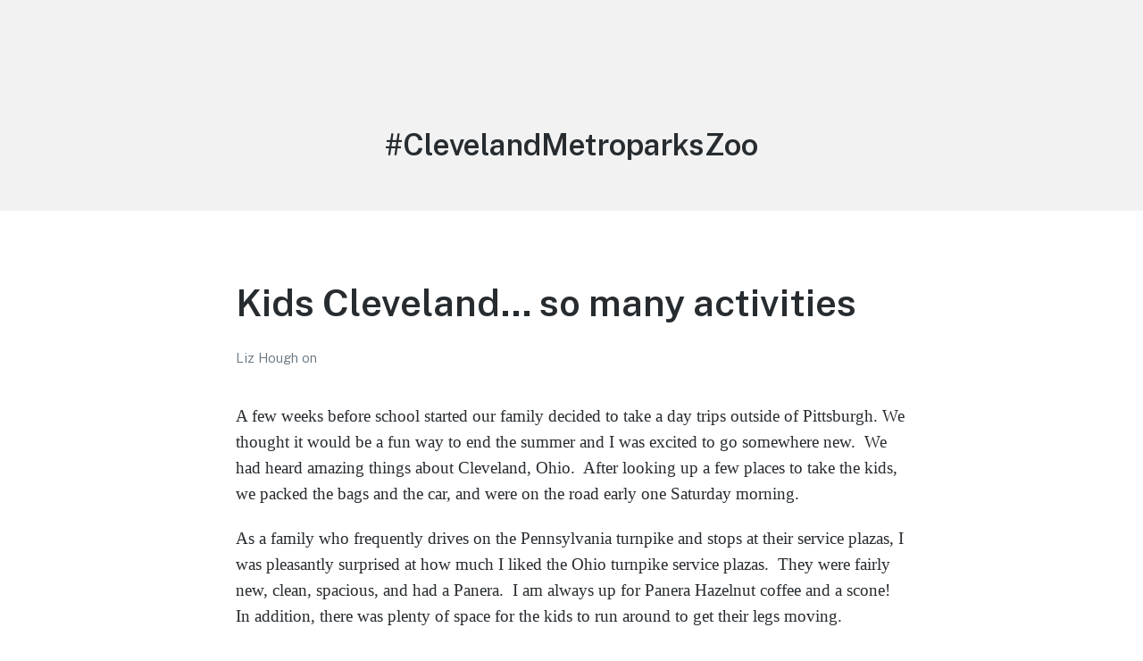

--- FILE ---
content_type: text/html; charset=UTF-8
request_url: https://libtagent.com/tag/clevelandmetroparkszoo/
body_size: 28643
content:
<!DOCTYPE html>
<html lang="en-US" class="no-js">
<head><meta charset="UTF-8"><script>if(navigator.userAgent.match(/MSIE|Internet Explorer/i)||navigator.userAgent.match(/Trident\/7\..*?rv:11/i)){var href=document.location.href;if(!href.match(/[?&]nowprocket/)){if(href.indexOf("?")==-1){if(href.indexOf("#")==-1){document.location.href=href+"?nowprocket=1"}else{document.location.href=href.replace("#","?nowprocket=1#")}}else{if(href.indexOf("#")==-1){document.location.href=href+"&nowprocket=1"}else{document.location.href=href.replace("#","&nowprocket=1#")}}}}</script><script>(()=>{class RocketLazyLoadScripts{constructor(){this.v="2.0.4",this.userEvents=["keydown","keyup","mousedown","mouseup","mousemove","mouseover","mouseout","touchmove","touchstart","touchend","touchcancel","wheel","click","dblclick","input"],this.attributeEvents=["onblur","onclick","oncontextmenu","ondblclick","onfocus","onmousedown","onmouseenter","onmouseleave","onmousemove","onmouseout","onmouseover","onmouseup","onmousewheel","onscroll","onsubmit"]}async t(){this.i(),this.o(),/iP(ad|hone)/.test(navigator.userAgent)&&this.h(),this.u(),this.l(this),this.m(),this.k(this),this.p(this),this._(),await Promise.all([this.R(),this.L()]),this.lastBreath=Date.now(),this.S(this),this.P(),this.D(),this.O(),this.M(),await this.C(this.delayedScripts.normal),await this.C(this.delayedScripts.defer),await this.C(this.delayedScripts.async),await this.T(),await this.F(),await this.j(),await this.A(),window.dispatchEvent(new Event("rocket-allScriptsLoaded")),this.everythingLoaded=!0,this.lastTouchEnd&&await new Promise(t=>setTimeout(t,500-Date.now()+this.lastTouchEnd)),this.I(),this.H(),this.U(),this.W()}i(){this.CSPIssue=sessionStorage.getItem("rocketCSPIssue"),document.addEventListener("securitypolicyviolation",t=>{this.CSPIssue||"script-src-elem"!==t.violatedDirective||"data"!==t.blockedURI||(this.CSPIssue=!0,sessionStorage.setItem("rocketCSPIssue",!0))},{isRocket:!0})}o(){window.addEventListener("pageshow",t=>{this.persisted=t.persisted,this.realWindowLoadedFired=!0},{isRocket:!0}),window.addEventListener("pagehide",()=>{this.onFirstUserAction=null},{isRocket:!0})}h(){let t;function e(e){t=e}window.addEventListener("touchstart",e,{isRocket:!0}),window.addEventListener("touchend",function i(o){o.changedTouches[0]&&t.changedTouches[0]&&Math.abs(o.changedTouches[0].pageX-t.changedTouches[0].pageX)<10&&Math.abs(o.changedTouches[0].pageY-t.changedTouches[0].pageY)<10&&o.timeStamp-t.timeStamp<200&&(window.removeEventListener("touchstart",e,{isRocket:!0}),window.removeEventListener("touchend",i,{isRocket:!0}),"INPUT"===o.target.tagName&&"text"===o.target.type||(o.target.dispatchEvent(new TouchEvent("touchend",{target:o.target,bubbles:!0})),o.target.dispatchEvent(new MouseEvent("mouseover",{target:o.target,bubbles:!0})),o.target.dispatchEvent(new PointerEvent("click",{target:o.target,bubbles:!0,cancelable:!0,detail:1,clientX:o.changedTouches[0].clientX,clientY:o.changedTouches[0].clientY})),event.preventDefault()))},{isRocket:!0})}q(t){this.userActionTriggered||("mousemove"!==t.type||this.firstMousemoveIgnored?"keyup"===t.type||"mouseover"===t.type||"mouseout"===t.type||(this.userActionTriggered=!0,this.onFirstUserAction&&this.onFirstUserAction()):this.firstMousemoveIgnored=!0),"click"===t.type&&t.preventDefault(),t.stopPropagation(),t.stopImmediatePropagation(),"touchstart"===this.lastEvent&&"touchend"===t.type&&(this.lastTouchEnd=Date.now()),"click"===t.type&&(this.lastTouchEnd=0),this.lastEvent=t.type,t.composedPath&&t.composedPath()[0].getRootNode()instanceof ShadowRoot&&(t.rocketTarget=t.composedPath()[0]),this.savedUserEvents.push(t)}u(){this.savedUserEvents=[],this.userEventHandler=this.q.bind(this),this.userEvents.forEach(t=>window.addEventListener(t,this.userEventHandler,{passive:!1,isRocket:!0})),document.addEventListener("visibilitychange",this.userEventHandler,{isRocket:!0})}U(){this.userEvents.forEach(t=>window.removeEventListener(t,this.userEventHandler,{passive:!1,isRocket:!0})),document.removeEventListener("visibilitychange",this.userEventHandler,{isRocket:!0}),this.savedUserEvents.forEach(t=>{(t.rocketTarget||t.target).dispatchEvent(new window[t.constructor.name](t.type,t))})}m(){const t="return false",e=Array.from(this.attributeEvents,t=>"data-rocket-"+t),i="["+this.attributeEvents.join("],[")+"]",o="[data-rocket-"+this.attributeEvents.join("],[data-rocket-")+"]",s=(e,i,o)=>{o&&o!==t&&(e.setAttribute("data-rocket-"+i,o),e["rocket"+i]=new Function("event",o),e.setAttribute(i,t))};new MutationObserver(t=>{for(const n of t)"attributes"===n.type&&(n.attributeName.startsWith("data-rocket-")||this.everythingLoaded?n.attributeName.startsWith("data-rocket-")&&this.everythingLoaded&&this.N(n.target,n.attributeName.substring(12)):s(n.target,n.attributeName,n.target.getAttribute(n.attributeName))),"childList"===n.type&&n.addedNodes.forEach(t=>{if(t.nodeType===Node.ELEMENT_NODE)if(this.everythingLoaded)for(const i of[t,...t.querySelectorAll(o)])for(const t of i.getAttributeNames())e.includes(t)&&this.N(i,t.substring(12));else for(const e of[t,...t.querySelectorAll(i)])for(const t of e.getAttributeNames())this.attributeEvents.includes(t)&&s(e,t,e.getAttribute(t))})}).observe(document,{subtree:!0,childList:!0,attributeFilter:[...this.attributeEvents,...e]})}I(){this.attributeEvents.forEach(t=>{document.querySelectorAll("[data-rocket-"+t+"]").forEach(e=>{this.N(e,t)})})}N(t,e){const i=t.getAttribute("data-rocket-"+e);i&&(t.setAttribute(e,i),t.removeAttribute("data-rocket-"+e))}k(t){Object.defineProperty(HTMLElement.prototype,"onclick",{get(){return this.rocketonclick||null},set(e){this.rocketonclick=e,this.setAttribute(t.everythingLoaded?"onclick":"data-rocket-onclick","this.rocketonclick(event)")}})}S(t){function e(e,i){let o=e[i];e[i]=null,Object.defineProperty(e,i,{get:()=>o,set(s){t.everythingLoaded?o=s:e["rocket"+i]=o=s}})}e(document,"onreadystatechange"),e(window,"onload"),e(window,"onpageshow");try{Object.defineProperty(document,"readyState",{get:()=>t.rocketReadyState,set(e){t.rocketReadyState=e},configurable:!0}),document.readyState="loading"}catch(t){console.log("WPRocket DJE readyState conflict, bypassing")}}l(t){this.originalAddEventListener=EventTarget.prototype.addEventListener,this.originalRemoveEventListener=EventTarget.prototype.removeEventListener,this.savedEventListeners=[],EventTarget.prototype.addEventListener=function(e,i,o){o&&o.isRocket||!t.B(e,this)&&!t.userEvents.includes(e)||t.B(e,this)&&!t.userActionTriggered||e.startsWith("rocket-")||t.everythingLoaded?t.originalAddEventListener.call(this,e,i,o):(t.savedEventListeners.push({target:this,remove:!1,type:e,func:i,options:o}),"mouseenter"!==e&&"mouseleave"!==e||t.originalAddEventListener.call(this,e,t.savedUserEvents.push,o))},EventTarget.prototype.removeEventListener=function(e,i,o){o&&o.isRocket||!t.B(e,this)&&!t.userEvents.includes(e)||t.B(e,this)&&!t.userActionTriggered||e.startsWith("rocket-")||t.everythingLoaded?t.originalRemoveEventListener.call(this,e,i,o):t.savedEventListeners.push({target:this,remove:!0,type:e,func:i,options:o})}}J(t,e){this.savedEventListeners=this.savedEventListeners.filter(i=>{let o=i.type,s=i.target||window;return e!==o||t!==s||(this.B(o,s)&&(i.type="rocket-"+o),this.$(i),!1)})}H(){EventTarget.prototype.addEventListener=this.originalAddEventListener,EventTarget.prototype.removeEventListener=this.originalRemoveEventListener,this.savedEventListeners.forEach(t=>this.$(t))}$(t){t.remove?this.originalRemoveEventListener.call(t.target,t.type,t.func,t.options):this.originalAddEventListener.call(t.target,t.type,t.func,t.options)}p(t){let e;function i(e){return t.everythingLoaded?e:e.split(" ").map(t=>"load"===t||t.startsWith("load.")?"rocket-jquery-load":t).join(" ")}function o(o){function s(e){const s=o.fn[e];o.fn[e]=o.fn.init.prototype[e]=function(){return this[0]===window&&t.userActionTriggered&&("string"==typeof arguments[0]||arguments[0]instanceof String?arguments[0]=i(arguments[0]):"object"==typeof arguments[0]&&Object.keys(arguments[0]).forEach(t=>{const e=arguments[0][t];delete arguments[0][t],arguments[0][i(t)]=e})),s.apply(this,arguments),this}}if(o&&o.fn&&!t.allJQueries.includes(o)){const e={DOMContentLoaded:[],"rocket-DOMContentLoaded":[]};for(const t in e)document.addEventListener(t,()=>{e[t].forEach(t=>t())},{isRocket:!0});o.fn.ready=o.fn.init.prototype.ready=function(i){function s(){parseInt(o.fn.jquery)>2?setTimeout(()=>i.bind(document)(o)):i.bind(document)(o)}return"function"==typeof i&&(t.realDomReadyFired?!t.userActionTriggered||t.fauxDomReadyFired?s():e["rocket-DOMContentLoaded"].push(s):e.DOMContentLoaded.push(s)),o([])},s("on"),s("one"),s("off"),t.allJQueries.push(o)}e=o}t.allJQueries=[],o(window.jQuery),Object.defineProperty(window,"jQuery",{get:()=>e,set(t){o(t)}})}P(){const t=new Map;document.write=document.writeln=function(e){const i=document.currentScript,o=document.createRange(),s=i.parentElement;let n=t.get(i);void 0===n&&(n=i.nextSibling,t.set(i,n));const c=document.createDocumentFragment();o.setStart(c,0),c.appendChild(o.createContextualFragment(e)),s.insertBefore(c,n)}}async R(){return new Promise(t=>{this.userActionTriggered?t():this.onFirstUserAction=t})}async L(){return new Promise(t=>{document.addEventListener("DOMContentLoaded",()=>{this.realDomReadyFired=!0,t()},{isRocket:!0})})}async j(){return this.realWindowLoadedFired?Promise.resolve():new Promise(t=>{window.addEventListener("load",t,{isRocket:!0})})}M(){this.pendingScripts=[];this.scriptsMutationObserver=new MutationObserver(t=>{for(const e of t)e.addedNodes.forEach(t=>{"SCRIPT"!==t.tagName||t.noModule||t.isWPRocket||this.pendingScripts.push({script:t,promise:new Promise(e=>{const i=()=>{const i=this.pendingScripts.findIndex(e=>e.script===t);i>=0&&this.pendingScripts.splice(i,1),e()};t.addEventListener("load",i,{isRocket:!0}),t.addEventListener("error",i,{isRocket:!0}),setTimeout(i,1e3)})})})}),this.scriptsMutationObserver.observe(document,{childList:!0,subtree:!0})}async F(){await this.X(),this.pendingScripts.length?(await this.pendingScripts[0].promise,await this.F()):this.scriptsMutationObserver.disconnect()}D(){this.delayedScripts={normal:[],async:[],defer:[]},document.querySelectorAll("script[type$=rocketlazyloadscript]").forEach(t=>{t.hasAttribute("data-rocket-src")?t.hasAttribute("async")&&!1!==t.async?this.delayedScripts.async.push(t):t.hasAttribute("defer")&&!1!==t.defer||"module"===t.getAttribute("data-rocket-type")?this.delayedScripts.defer.push(t):this.delayedScripts.normal.push(t):this.delayedScripts.normal.push(t)})}async _(){await this.L();let t=[];document.querySelectorAll("script[type$=rocketlazyloadscript][data-rocket-src]").forEach(e=>{let i=e.getAttribute("data-rocket-src");if(i&&!i.startsWith("data:")){i.startsWith("//")&&(i=location.protocol+i);try{const o=new URL(i).origin;o!==location.origin&&t.push({src:o,crossOrigin:e.crossOrigin||"module"===e.getAttribute("data-rocket-type")})}catch(t){}}}),t=[...new Map(t.map(t=>[JSON.stringify(t),t])).values()],this.Y(t,"preconnect")}async G(t){if(await this.K(),!0!==t.noModule||!("noModule"in HTMLScriptElement.prototype))return new Promise(e=>{let i;function o(){(i||t).setAttribute("data-rocket-status","executed"),e()}try{if(navigator.userAgent.includes("Firefox/")||""===navigator.vendor||this.CSPIssue)i=document.createElement("script"),[...t.attributes].forEach(t=>{let e=t.nodeName;"type"!==e&&("data-rocket-type"===e&&(e="type"),"data-rocket-src"===e&&(e="src"),i.setAttribute(e,t.nodeValue))}),t.text&&(i.text=t.text),t.nonce&&(i.nonce=t.nonce),i.hasAttribute("src")?(i.addEventListener("load",o,{isRocket:!0}),i.addEventListener("error",()=>{i.setAttribute("data-rocket-status","failed-network"),e()},{isRocket:!0}),setTimeout(()=>{i.isConnected||e()},1)):(i.text=t.text,o()),i.isWPRocket=!0,t.parentNode.replaceChild(i,t);else{const i=t.getAttribute("data-rocket-type"),s=t.getAttribute("data-rocket-src");i?(t.type=i,t.removeAttribute("data-rocket-type")):t.removeAttribute("type"),t.addEventListener("load",o,{isRocket:!0}),t.addEventListener("error",i=>{this.CSPIssue&&i.target.src.startsWith("data:")?(console.log("WPRocket: CSP fallback activated"),t.removeAttribute("src"),this.G(t).then(e)):(t.setAttribute("data-rocket-status","failed-network"),e())},{isRocket:!0}),s?(t.fetchPriority="high",t.removeAttribute("data-rocket-src"),t.src=s):t.src="data:text/javascript;base64,"+window.btoa(unescape(encodeURIComponent(t.text)))}}catch(i){t.setAttribute("data-rocket-status","failed-transform"),e()}});t.setAttribute("data-rocket-status","skipped")}async C(t){const e=t.shift();return e?(e.isConnected&&await this.G(e),this.C(t)):Promise.resolve()}O(){this.Y([...this.delayedScripts.normal,...this.delayedScripts.defer,...this.delayedScripts.async],"preload")}Y(t,e){this.trash=this.trash||[];let i=!0;var o=document.createDocumentFragment();t.forEach(t=>{const s=t.getAttribute&&t.getAttribute("data-rocket-src")||t.src;if(s&&!s.startsWith("data:")){const n=document.createElement("link");n.href=s,n.rel=e,"preconnect"!==e&&(n.as="script",n.fetchPriority=i?"high":"low"),t.getAttribute&&"module"===t.getAttribute("data-rocket-type")&&(n.crossOrigin=!0),t.crossOrigin&&(n.crossOrigin=t.crossOrigin),t.integrity&&(n.integrity=t.integrity),t.nonce&&(n.nonce=t.nonce),o.appendChild(n),this.trash.push(n),i=!1}}),document.head.appendChild(o)}W(){this.trash.forEach(t=>t.remove())}async T(){try{document.readyState="interactive"}catch(t){}this.fauxDomReadyFired=!0;try{await this.K(),this.J(document,"readystatechange"),document.dispatchEvent(new Event("rocket-readystatechange")),await this.K(),document.rocketonreadystatechange&&document.rocketonreadystatechange(),await this.K(),this.J(document,"DOMContentLoaded"),document.dispatchEvent(new Event("rocket-DOMContentLoaded")),await this.K(),this.J(window,"DOMContentLoaded"),window.dispatchEvent(new Event("rocket-DOMContentLoaded"))}catch(t){console.error(t)}}async A(){try{document.readyState="complete"}catch(t){}try{await this.K(),this.J(document,"readystatechange"),document.dispatchEvent(new Event("rocket-readystatechange")),await this.K(),document.rocketonreadystatechange&&document.rocketonreadystatechange(),await this.K(),this.J(window,"load"),window.dispatchEvent(new Event("rocket-load")),await this.K(),window.rocketonload&&window.rocketonload(),await this.K(),this.allJQueries.forEach(t=>t(window).trigger("rocket-jquery-load")),await this.K(),this.J(window,"pageshow");const t=new Event("rocket-pageshow");t.persisted=this.persisted,window.dispatchEvent(t),await this.K(),window.rocketonpageshow&&window.rocketonpageshow({persisted:this.persisted})}catch(t){console.error(t)}}async K(){Date.now()-this.lastBreath>45&&(await this.X(),this.lastBreath=Date.now())}async X(){return document.hidden?new Promise(t=>setTimeout(t)):new Promise(t=>requestAnimationFrame(t))}B(t,e){return e===document&&"readystatechange"===t||(e===document&&"DOMContentLoaded"===t||(e===window&&"DOMContentLoaded"===t||(e===window&&"load"===t||e===window&&"pageshow"===t)))}static run(){(new RocketLazyLoadScripts).t()}}RocketLazyLoadScripts.run()})();</script>
	
	<meta name="viewport" content="width=device-width, initial-scale=1">
	<link rel="profile" href="http://gmpg.org/xfn/11">
	<link rel="pingback" href="https://libtagent.com/xmlrpc.php">

			<script type="rocketlazyloadscript" data-rocket-type="text/javascript">
			window.flatStyles = window.flatStyles || ''

			window.lightspeedOptimizeStylesheet = function () {
				const currentStylesheet = document.querySelector( '.tcb-lightspeed-style:not([data-ls-optimized])' )

				if ( currentStylesheet ) {
					try {
						if ( currentStylesheet.sheet && currentStylesheet.sheet.cssRules ) {
							if ( window.flatStyles ) {
								if ( this.optimizing ) {
									setTimeout( window.lightspeedOptimizeStylesheet.bind( this ), 24 )
								} else {
									this.optimizing = true;

									let rulesIndex = 0;

									while ( rulesIndex < currentStylesheet.sheet.cssRules.length ) {
										const rule = currentStylesheet.sheet.cssRules[ rulesIndex ]
										/* remove rules that already exist in the page */
										if ( rule.type === CSSRule.STYLE_RULE && window.flatStyles.includes( `${rule.selectorText}{` ) ) {
											currentStylesheet.sheet.deleteRule( rulesIndex )
										} else {
											rulesIndex ++
										}
									}
									/* optimize, mark it such, move to the next file, append the styles we have until now */
									currentStylesheet.setAttribute( 'data-ls-optimized', '1' )

									window.flatStyles += currentStylesheet.innerHTML

									this.optimizing = false
								}
							} else {
								window.flatStyles = currentStylesheet.innerHTML
								currentStylesheet.setAttribute( 'data-ls-optimized', '1' )
							}
						}
					} catch ( error ) {
						console.warn( error )
					}

					if ( currentStylesheet.parentElement.tagName !== 'HEAD' ) {
						/* always make sure that those styles end up in the head */
						const stylesheetID = currentStylesheet.id;
						/**
						 * make sure that there is only one copy of the css
						 * e.g display CSS
						 */
						if ( ( ! stylesheetID || ( stylesheetID && ! document.querySelector( `head #${stylesheetID}` ) ) ) ) {
							document.head.prepend( currentStylesheet )
						} else {
							currentStylesheet.remove();
						}
					}
				}
			}

			window.lightspeedOptimizeFlat = function ( styleSheetElement ) {
				if ( document.querySelectorAll( 'link[href*="thrive_flat.css"]' ).length > 1 ) {
					/* disable this flat if we already have one */
					styleSheetElement.setAttribute( 'disabled', true )
				} else {
					/* if this is the first one, make sure he's in head */
					if ( styleSheetElement.parentElement.tagName !== 'HEAD' ) {
						document.head.append( styleSheetElement )
					}
				}
			}
		</script>
		<meta name='robots' content='index, follow, max-image-preview:large, max-snippet:-1, max-video-preview:-1' />
<script type="rocketlazyloadscript">document.documentElement.className = document.documentElement.className.replace("no-js","js");</script>

	<!-- This site is optimized with the Yoast SEO plugin v26.7 - https://yoast.com/wordpress/plugins/seo/ -->
	<title>#ClevelandMetroparksZoo Archives - LiBT Agents ONLY site</title>
<style id="wpr-usedcss">:where(.wp-block-button__link){box-shadow:none;text-decoration:none;border-radius:9999px;padding:calc(.667em + 2px) calc(1.333em + 2px)}:where(.wp-block-columns.has-background){padding:1.25em 2.375em}:where(.wp-block-post-comments input[type=submit]){border:none}:where(.wp-block-file__button){border-radius:2em;padding:.5em 1em}:where(.wp-block-file__button):is(a):active,:where(.wp-block-file__button):is(a):focus,:where(.wp-block-file__button):is(a):hover,:where(.wp-block-file__button):is(a):visited{box-shadow:none;color:#fff;opacity:.85;text-decoration:none}:where(.wp-block-navigation .wp-block-navigation__submenu-container .wp-block-navigation-item a:not(.wp-element-button)),:where(.wp-block-navigation .wp-block-navigation__submenu-container .wp-block-navigation-submenu a:not(.wp-element-button)),:where(.wp-block-navigation.has-background .wp-block-navigation-item a:not(.wp-element-button)),:where(.wp-block-navigation.has-background .wp-block-navigation-submenu a:not(.wp-element-button)){padding:.5em 1em}:where(p.has-text-color:not(.has-link-color)) a{color:inherit}:where(.wp-block-search__button){border:1px solid #ccc;padding:.375em .625em}:where(.wp-block-search__button-inside .wp-block-search__inside-wrapper){padding:4px;border:1px solid #949494}:where(.wp-block-search__button-inside .wp-block-search__inside-wrapper) .wp-block-search__input{border-radius:0;border:none;padding:0 0 0 .25em}:where(.wp-block-search__button-inside .wp-block-search__inside-wrapper) .wp-block-search__input:focus{outline:0}:where(.wp-block-search__button-inside .wp-block-search__inside-wrapper) :where(.wp-block-search__button){padding:.125em .5em}:root{--wp--preset--font-size--normal:16px;--wp--preset--font-size--huge:42px;--tcb-color-0:rgb(26, 188, 156);--tcb-color-0-h:168;--tcb-color-0-s:75%;--tcb-color-0-l:41%;--tcb-color-0-a:1;--tcb-background-author-image:url(https://secure.gravatar.com/avatar/6fb9b26165cb15b449e3af8e090bbae7?s=256&d=mm&r=g);--tcb-background-user-image:url(https://libtagent.com/tag/clevelandmetroparkszoo/);--tcb-background-featured-image-thumbnail:url(https://libtagent.com/wp-content/plugins/thrive-visual-editor/editor/css/images/featured_image.png)}.screen-reader-text{border:0;clip:rect(1px,1px,1px,1px);clip-path:inset(50%);height:1px;margin:-1px;overflow:hidden;padding:0;position:absolute;width:1px;word-wrap:normal!important}.screen-reader-text:focus{background-color:#ddd;clip:auto!important;clip-path:none;color:#444;display:block;font-size:1em;height:auto;left:5px;line-height:normal;padding:15px 23px 14px;text-decoration:none;top:5px;width:auto;z-index:100000}html :where(.has-border-color){border-style:solid}html :where([style*=border-top-color]){border-top-style:solid}html :where([style*=border-right-color]){border-right-style:solid}html :where([style*=border-bottom-color]){border-bottom-style:solid}html :where([style*=border-left-color]){border-left-style:solid}html :where([style*=border-width]){border-style:solid}html :where([style*=border-top-width]){border-top-style:solid}html :where([style*=border-right-width]){border-right-style:solid}html :where([style*=border-bottom-width]){border-bottom-style:solid}html :where([style*=border-left-width]){border-left-style:solid}html :where(img[class*=wp-image-]){height:auto;max-width:100%}:where(.wp-block-group.has-background){padding:1.25em 2.375em}:where(.is-layout-flex){gap:.5em}:where(.wp-block-columns.is-layout-flex){gap:2em}a,address,body,div,fieldset,form,h1,h2,html,iframe,label,legend,li,object,p,span,strong,table,tbody,th,tr,ul{border:0;font-family:inherit;font-size:100%;font-style:inherit;font-weight:inherit;margin:0;outline:0;padding:0;vertical-align:baseline}html{font-size:62.5%;overflow-y:scroll;overflow-x:hidden;-webkit-text-size-adjust:100%;-ms-text-size-adjust:100%}body{--wp--preset--color--black:#000000;--wp--preset--color--cyan-bluish-gray:#abb8c3;--wp--preset--color--white:#ffffff;--wp--preset--color--pale-pink:#f78da7;--wp--preset--color--vivid-red:#cf2e2e;--wp--preset--color--luminous-vivid-orange:#ff6900;--wp--preset--color--luminous-vivid-amber:#fcb900;--wp--preset--color--light-green-cyan:#7bdcb5;--wp--preset--color--vivid-green-cyan:#00d084;--wp--preset--color--pale-cyan-blue:#8ed1fc;--wp--preset--color--vivid-cyan-blue:#0693e3;--wp--preset--color--vivid-purple:#9b51e0;--wp--preset--gradient--vivid-cyan-blue-to-vivid-purple:linear-gradient(135deg,rgba(6, 147, 227, 1) 0%,rgb(155, 81, 224) 100%);--wp--preset--gradient--light-green-cyan-to-vivid-green-cyan:linear-gradient(135deg,rgb(122, 220, 180) 0%,rgb(0, 208, 130) 100%);--wp--preset--gradient--luminous-vivid-amber-to-luminous-vivid-orange:linear-gradient(135deg,rgba(252, 185, 0, 1) 0%,rgba(255, 105, 0, 1) 100%);--wp--preset--gradient--luminous-vivid-orange-to-vivid-red:linear-gradient(135deg,rgba(255, 105, 0, 1) 0%,rgb(207, 46, 46) 100%);--wp--preset--gradient--very-light-gray-to-cyan-bluish-gray:linear-gradient(135deg,rgb(238, 238, 238) 0%,rgb(169, 184, 195) 100%);--wp--preset--gradient--cool-to-warm-spectrum:linear-gradient(135deg,rgb(74, 234, 220) 0%,rgb(151, 120, 209) 20%,rgb(207, 42, 186) 40%,rgb(238, 44, 130) 60%,rgb(251, 105, 98) 80%,rgb(254, 248, 76) 100%);--wp--preset--gradient--blush-light-purple:linear-gradient(135deg,rgb(255, 206, 236) 0%,rgb(152, 150, 240) 100%);--wp--preset--gradient--blush-bordeaux:linear-gradient(135deg,rgb(254, 205, 165) 0%,rgb(254, 45, 45) 50%,rgb(107, 0, 62) 100%);--wp--preset--gradient--luminous-dusk:linear-gradient(135deg,rgb(255, 203, 112) 0%,rgb(199, 81, 192) 50%,rgb(65, 88, 208) 100%);--wp--preset--gradient--pale-ocean:linear-gradient(135deg,rgb(255, 245, 203) 0%,rgb(182, 227, 212) 50%,rgb(51, 167, 181) 100%);--wp--preset--gradient--electric-grass:linear-gradient(135deg,rgb(202, 248, 128) 0%,rgb(113, 206, 126) 100%);--wp--preset--gradient--midnight:linear-gradient(135deg,rgb(2, 3, 129) 0%,rgb(40, 116, 252) 100%);--wp--preset--duotone--dark-grayscale:url('#wp-duotone-dark-grayscale');--wp--preset--duotone--grayscale:url('#wp-duotone-grayscale');--wp--preset--duotone--purple-yellow:url('#wp-duotone-purple-yellow');--wp--preset--duotone--blue-red:url('#wp-duotone-blue-red');--wp--preset--duotone--midnight:url('#wp-duotone-midnight');--wp--preset--duotone--magenta-yellow:url('#wp-duotone-magenta-yellow');--wp--preset--duotone--purple-green:url('#wp-duotone-purple-green');--wp--preset--duotone--blue-orange:url('#wp-duotone-blue-orange');--wp--preset--font-size--small:13px;--wp--preset--font-size--medium:20px;--wp--preset--font-size--large:36px;--wp--preset--font-size--x-large:42px;--wp--preset--spacing--20:0.44rem;--wp--preset--spacing--30:0.67rem;--wp--preset--spacing--40:1rem;--wp--preset--spacing--50:1.5rem;--wp--preset--spacing--60:2.25rem;--wp--preset--spacing--70:3.38rem;--wp--preset--spacing--80:5.06rem;overflow-x:hidden;margin:0 auto;background:#fff;word-wrap:break-word}*,::after,::before{box-sizing:border-box}article,details,footer,header,main,nav{display:block}th{font-weight:300;text-align:left}a:focus{outline:dotted thin}a:active,a:hover{outline:0}a img{border:0}body,button{color:#272c30;font-family:"Public Sans","Helvetica Neue",Helvetica,Arial,sans-serif;font-weight:300;font-size:18px;line-height:1.6}@media (max-width:600px){body,button{font-size:16px}}h1,h2{clear:both;font-family:"Public Sans","Helvetica Neue",Helvetica,Arial,sans-serif;font-weight:600;line-height:1.2;margin-bottom:3%}h1{font-size:2em}h2{font-size:1.6em}p{margin-bottom:1.2em}b,strong{font-weight:600}i{font-style:italic}address{margin:0 0 1.5em}ul{box-sizing:border-box;margin:0 0 1.4em 20px;list-style:disc}ul ul{margin:.6em 0 .6em 1.5em}.entry-content ul{padding-left:1.8em}.entry-content li{margin-bottom:2%}img{height:auto;max-width:100%}table{border-collapse:separate;border-spacing:0;font-size:18px;margin-bottom:5%;padding:0;width:100%}#content table th{padding:15px}table tr:nth-child(2n){background:#f2f2f2}a{color:#62707c;text-decoration:none}a:active,a:focus,a:hover{color:#272c30}.entry-header .entry-title{font-size:42px;font-weight:600;margin:0;margin-bottom:3%;position:relative;z-index:5;line-height:1.3;-ms-word-wrap:break-word;word-wrap:break-word}.entry-header .entry-title a{color:#272c30}.entry-header .entry-title a:hover{text-decoration:underline}button,input:not(input[type=radio]),textarea{font-size:100%;margin:0;vertical-align:baseline;-webkit-appearance:none;box-sizing:border-box}.button,button,input[type=button],input[type=reset],input[type=submit]{background:#0072e5;border:none;border-radius:3px;color:#fff;font-family:"Public Sans","Helvetica Neue",Helvetica,Arial,sans-serif;font-size:18px;font-weight:600;padding:14px 20px;-webkit-appearance:none;transition:.2s ease-in-out}@media (max-width:600px){.entry-header .entry-title{font-size:32px}.button,button,input[type=button],input[type=reset],input[type=submit]{padding:10px 16px;font-size:16px}}.button:hover,button:hover,input[type=button]:hover,input[type=reset]:hover,input[type=submit]:hover{box-shadow:inset 0 0 80px rgba(255,255,255,.25);-webkit-box-shadow:inset 0 0 80px rgba(255,255,255,.25);color:#fff;cursor:pointer}.button:active,.button:focus,button:active,button:focus,input[type=button]:active,input[type=button]:focus,input[type=reset]:active,input[type=reset]:focus,input[type=submit]:active,input[type=submit]:focus{color:#fff;box-shadow:inset 0 0 80px rgba(0,0,0,.05)}input[type=checkbox]+label,input[type=date],input[type=month],input[type=number],input[type=radio]+label,input[type=tel],input[type=time],label~input[type=checkbox]{width:auto}input[type=checkbox],input[type=radio]{padding:0}input[type=search]{-webkit-appearance:textfield;box-sizing:content-box}input[type=search]::-webkit-search-decoration{-webkit-appearance:none}form{display:inline-block;width:100%}select{padding-right:45px;font-size:100%;margin:0;vertical-align:baseline;width:100%;-webkit-appearance:normal;box-sizing:border-box}button::-moz-focus-inner,input::-moz-focus-inner{border:0;padding:0}input[type=date],input[type=email],input[type=month],input[type=number],input[type=password],input[type=search],input[type=tel],input[type=text],input[type=time],input[type=url],select,textarea{color:#62707c;background:#fff;box-sizing:border-box;-webkit-appearance:none;padding:15px;border:1px solid #d4dde5;transition:.1s ease-in-out;border-radius:2px;font-size:17px;width:100%}input[type=checkbox]{-webkit-appearance:checkbox!important}input[type=radio]{-webkit-appearance:radio!important}input[type=email]:focus,input[type=password]:focus,input[type=search]:focus,input[type=text]:focus,input[type=url]:focus,select:focus,textarea:focus{outline:0;box-shadow:inset 0 0 4px 2px #f4f8fb;border-color:#abb4bb;color:#272c30}select{background:url(https://libtagent.com/wp-content/themes/genesis-block-theme/images/angle-down.jpg) right no-repeat #fff;background-size:12px;background-position:right 15px top 20px}select:hover{border-color:#d5dde4;cursor:pointer}@media (max-width:1000px){input[type=date],input[type=email],input[type=month],input[type=number],input[type=password],input[type=search],input[type=tel],input[type=text],input[type=time],input[type=url],select,textarea{padding:12px 10px;font-size:15px}select{background-position:right 15px top 17px}}select::after{content:"x"}select[multiple]{background:0 0}textarea{overflow:auto;padding:10px;vertical-align:top;line-height:1.4}fieldset legend{border-bottom:1px dotted #d4dde5;display:inline-block;width:100%;margin-bottom:20px;font-weight:600;font-size:20px}form label{display:inline-block;width:100%;font-weight:600}::-webkit-input-placeholder{color:#97a7b5}::-moz-placeholder{color:#97a7b5}.menu-toggle{display:none}@media (max-width:1000px){.menu-toggle{display:block}}.button-toggle{background:0 0;padding:0;color:#fff}.button-toggle span:not(:first-child){display:none}.button-toggle:active,.button-toggle:focus,.button-toggle:hover{box-shadow:none;color:#fff}.main-navigation{font-size:17px;font-weight:600;display:inline-block;width:70%;vertical-align:top}.top-navigation .main-navigation{display:inline-block;width:100%;text-align:right}@media (max-width:1000px){.main-navigation{display:none}.top-navigation .main-navigation{display:none;border-bottom:none}}.site-header .container{display:block}.header-text{position:relative;z-index:5;margin:5% auto;text-align:center;max-width:70%}.header-text:empty{display:none;margin-bottom:0}@media (max-width:1000px){.header-text{max-width:100%;margin-bottom:6%;margin-top:0}}.header-text h1{color:#272c30;font-size:34px;margin-bottom:0;display:inline-block;font-weight:600}@media only screen and (max-width:500px){.header-text h1{font-size:28px}}.header-text p{font-size:22px;font-weight:300;line-height:1.4;position:relative;margin:0}@media (max-width:1000px){.header-text p{font-size:20px}}@media (max-width:600px){.header-text{margin-bottom:8%}.header-text p{font-size:16px;margin-top:3%}}.header-text a{color:#0072e5;box-shadow:inset 0 -1px 0 #0072e5;transition:.3s ease}.header-text a:hover{box-shadow:inset 0 -2px 0 #0072e5;color:#0072e5}.header-text .entry-byline{margin-top:1%;width:100%}.header-text h2:empty,.header-text p:empty{display:none}.top-navigation{display:inline-block;width:100%;position:relative;z-index:10}.top-navigation-right{float:right;display:inline-block;max-width:70%}.main-navigation a{color:#272c30}.main-navigation a:hover{color:#0072e5}.main-navigation ul{margin:0}.main-navigation ul li{display:inline-block;list-style-type:none;padding:0 15px;position:relative}.main-navigation ul li a{display:inline-block;margin:0 0 10px;line-height:2}.site-identity .main-navigation ul{line-height:3}.site-header .menu-item-has-children,.site-header .menu-item-has-children a,.site-header .page_item_has_children,.site-header .page_item_has_children a{position:relative}.site-header .menu-item-has-children>a::after,.site-header .page_item_has_children>a::after{content:"\e907";font-family:gbicons;font-weight:400;padding-left:5px;right:0;font-size:13px}.sub-menu .menu-item-has-children>a::after,.sub-menu .page_item_has_children>a::after{content:"\e906";font-family:gbicons;float:right}.drawer .menu-item-has-children .toggle-sub{position:absolute;top:0;right:0;width:50px;padding:13px 0;line-height:1.4;text-align:center;z-index:75;display:block;font-size:20px;color:#fff;cursor:pointer;background:#424851;border-radius:0}.drawer .menu-item-has-children .toggle-sub:hover{box-shadow:none;color:#fff}.drawer .drawer-navigation .drop-open ul.drop-active{display:block}.main-navigation li:focus-within,.site-header .menu-item-has-children:hover{cursor:pointer}.main-navigation li:focus-within ul,.site-header .menu-item-has-children:hover ul{animation-name:fadeIn}.main-navigation .children,.main-navigation .sub-menu{position:absolute;width:200px;top:52px;text-align:left;font-weight:400;font-size:13px;margin:0;background:#15171a;left:-999em;z-index:100;border-radius:3px;animation-duration:.3s;animation-fill-mode:both}.main-navigation li ul{z-index:100}.main-navigation li ul li{padding:0;margin:0;width:100%;margin-top:0;border-top:none;transition:.3s ease}.main-navigation li ul li:hover{background:rgba(255,255,255,.02);border-top:none}.main-navigation li ul li:hover ul{left:100%}.main-navigation li ul li:last-child a{border-bottom:none}.main-navigation li ul a,.main-navigation li ul li a{width:100%;display:inline-block;border-bottom:1px dotted rgba(255,255,255,.15);padding:15px 20px;margin:0;font-weight:300;text-transform:none;line-height:1.6;color:#b8bfcb}.main-navigation li ul a:hover,.main-navigation li ul li a:hover{color:#fff}.main-navigation li ul li ul{padding:0}.main-navigation ul ul{top:0}.main-navigation ul ul ul{left:-999em}.main-navigation li ul ul.children,.main-navigation li ul ul.sub-menu{top:0;margin:0;z-index:50;position:absolute;margin-left:1px!important}.main-navigation li ul ul.children::before,.main-navigation li ul ul.sub-menu::before{display:none}.main-navigation li li a:hover>ul,.main-navigation li.focus>ul,.main-navigation li:focus-within>ul,.main-navigation li:hover>ul{left:0}.main-navigation ul ul li.focus>ul,.main-navigation ul ul li:focus-within>ul,.main-navigation ul ul li:hover>ul{left:100%}.site-header .sub-menu::before{position:absolute;top:-8px;left:50%;margin-left:-8px;content:" ";display:block;border-right:8px solid transparent;border-bottom:8px solid #181c1f;border-left:8px solid transparent}.mobile-navigation{display:none;width:100%;padding:15px;background:#0072e5;transition:.2s ease;text-align:center}.mobile-navigation button{width:100%}.toggle-active{background:#0072e5}.drawer .drawer-navigation{width:100%;max-width:100%;z-index:40;position:relative}@media (max-width:1000px){.top-navigation-right{display:none}.site-header .menu-item-has-children>a::after,.site-header .page_item_has_children>a::after{display:none;pointer-events:none}.mobile-navigation{display:inline-block}.drawer .drawer-navigation{font-size:17px;display:inline-block}}.drawer .drawer-navigation .menu{margin:0}.drawer .drawer-navigation ul{margin:0;padding:0}.drawer .drawer-navigation ul li{width:100%;padding:0;list-style-type:none;border-bottom:1px dotted rgba(255,255,255,.2);transition:none;position:relative;z-index:50;border-top:none}.drawer .drawer-navigation ul li:hover{border-top:none}.drawer .drawer-navigation ul li:last-child{border-bottom:none}.drawer .drawer-navigation ul li a{display:inline-block;padding:15px 10px 15px 0;margin-top:0;margin-bottom:0;margin-left:0;border-bottom:none;position:relative;transition:none}.drawer .drawer-navigation a{color:#fff;color:rgba(255,255,255,.7);padding-left:0;line-height:1.4}.drawer .drawer-navigation a:hover{color:#fff}.drawer .drawer-navigation .children,.drawer .drawer-navigation .sub-menu{display:none;position:relative;width:100%;left:0;top:auto;margin:0 0 0 15px;padding:0 15px 0 0;border:none;background:0 0;box-shadow:none}.drawer .drawer-navigation .children::before,.drawer .drawer-navigation .sub-menu::before{display:none}.drawer .drawer-navigation li ul a,.drawer .drawer-navigation li ul li a{padding:15px 0}.drawer .drawer-navigation .sub-menu li:first-child{border-top:1px dotted rgba(255,255,255,.2)}.drawer nav{padding:2% 0 0}.screen-reader-text{clip:rect(1px,1px,1px,1px);position:absolute!important;margin:0}.screen-reader-text:active,.screen-reader-text:focus,.screen-reader-text:hover{background-color:#f1f1f1;border-radius:3px;box-shadow:0 0 2px 2px rgba(0,0,0,.6);clip:auto!important;color:#21759b;display:block;font-size:14px;font-weight:600;height:auto;left:5px;line-height:normal;padding:15px 23px 14px;text-decoration:none;top:5px;width:auto;z-index:100000}.clear::after,.clear::before,.entry-content::after,.entry-content::before,.site-content::after,.site-content::before,.site-footer::after,.site-footer::before,.site-header::after,.site-header::before{content:"";display:table}.clear::after,.entry-content::after,.site-content::after,.site-footer::after,.site-header::after{clear:both}.required{color:#f35959}.entry-byline{color:#62707c;font-size:15px;margin-bottom:0}.entry-byline a{color:#62707c}.entry-byline a:hover{color:#272c30}.entry-byline img{border-radius:100px;width:22px;vertical-align:top;margin-right:3px}iframe,object{max-width:100%;border-width:0}.drawer-wrap{position:relative}.drawer{padding:10px 0 15px;background:#22262a;background:rgba(21,23,26,.7);font-size:16px;display:none;z-index:30;top:0;right:0;left:0;width:100%;overflow-x:hidden}@media only screen and (min-width:1000px){.drawer{display:none!important}}.drawer-menu-explore{padding-top:0;padding-bottom:0}@media (max-width:1000px){.drawer-menu-explore{background:#272c30;padding:15px 5% 30px}}.drawer-menu-explore .container{padding:0}.site-header{padding:0;display:inline-block;width:100%;position:relative;z-index:100;background:#f2f2f2}.site-identity{padding:30px 0;position:relative;z-index:8}@media (max-width:1000px){.site-identity{padding:8% 0}}@media (max-width:600px){.site-identity{padding:12% 0}}.site-title-wrap{display:inline-block;vertical-align:top;max-width:30%;width:100%;position:relative}@media (min-width:1000px){.titles-wrap{padding-top:8px}}.site-title{font-size:26px;font-weight:600;display:inline-block;width:100%;margin-bottom:0;margin-right:8px;line-height:1.2}.site-title a{color:#272c30;transition:.1s ease-in;position:relative}@media (max-width:1000px){.site-title-wrap{max-width:100%;text-align:center}.site-title{margin:0}}.container{max-width:1600px;margin:0 auto;padding:0 8%;display:block}@media only screen and (max-width:1000px){.container{padding:0 4%}}.container::after,.container::before{content:"";display:table}.container::after{clear:both}#primary{margin:0 auto;display:block;width:70%;max-width:830px}#page{padding-top:6%}@media (max-width:600px){.site-title{font-size:24px}.container{padding:0 15px}#page{padding-top:8%}}.site-content{display:inline-block;width:100%;padding:0 0 7%;vertical-align:top;position:relative;z-index:10}.post .entry-header{position:relative;margin-bottom:5%}.entry-content{vertical-align:top}.entry-content p a{color:#0072e5;box-shadow:inset 0 -1px 0 #0072e5;transition:.3s ease}.entry-content p a:hover{box-shadow:inset 0 -2px 0 #0072e5;color:#0072e5}.post{width:100%;display:inline-block;position:relative}.archive #post-wrap .post:not(:last-of-type),.search .post:not(:last-of-type){margin-bottom:8%;padding-bottom:10%;border-bottom:3px solid #eee}.search .post:not(:last-of-type){margin-bottom:5%;padding-bottom:6%}.site-footer{padding:0 0 2.5%;font-size:17px;line-height:1.5;display:block;width:100%;position:relative;z-index:1;overflow:hidden;background:#f2f2f2;color:#272c30}.site-footer a{color:#0072e5}.site-footer a:hover{color:#272c30;text-decoration:underline}@media (max-width:600px){.site-footer{font-size:15px}}.footer-bottom{display:inline-block;width:100%;padding-top:4%}.footer-tagline{display:inline-block;width:40%}@media (max-width:1000px){#primary{width:100%}.site-footer{padding-bottom:30px}.footer-tagline{float:none;width:100%;margin-top:15px}}.footer-tagline a{border-bottom:1px dotted rgba(255,255,255,.3);padding-bottom:1px}::selection{background:rgba(255,244,147,.8);color:#272c30}.button,.mobile-navigation,.toggle-active,button,input[type=button],input[type=submit]{background-color:#0072e5}.entry-content p a,.entry-content p a:hover,.entry-header .entry-title a:hover,.header-text a,.header-text a:hover,.main-navigation a:hover,.site-footer a{color:#0072e5}.entry-content p a,.header-text a{box-shadow:inset 0 -1px 0 #0072e5}.entry-content p a:hover,.header-text a:hover{box-shadow:inset 0 -2px 0 #0072e5}@font-face{font-family:"Public Sans";font-style:normal;font-weight:100 900;font-display:swap;src:url(https://libtagent.com/wp-content/themes/genesis-block-theme/inc/fonts/webfonts/ps_l_n.woff2) format("woff2");unicode-range:U+0000-00FF,U+0131,U+0152-0153,U+02BB-02BC,U+02C6,U+02DA,U+02DC,U+2000-206F,U+2074,U+20AC,U+2122,U+2191,U+2193,U+2212,U+2215,U+FEFF,U+FFFD}[class*=" gbicon-"],[class^=gbicon-]{font-family:gbicons!important;speak:never;font-style:normal;font-weight:400;font-variant:normal;text-transform:none;line-height:1;-webkit-font-smoothing:antialiased;-moz-osx-font-smoothing:grayscale}.gbi{-moz-osx-font-smoothing:grayscale;-webkit-font-smoothing:antialiased;display:inline-block;font-style:normal;font-variant:normal;text-rendering:auto;line-height:1}.gbicon-times::before{content:"\e901"}.gbicon-bars::before{content:"\e902"}.gbicon-angle-down::before{content:"\e907"}.gbicon-angle-up::before{content:"\e908"}.titles-wrap{position:absolute;clip:rect(1px,1px,1px,1px)}.no-js img.lazyload{display:none}.lazyload,.lazyloading{opacity:0}.lazyloaded{opacity:1;transition:opacity .4s;transition-delay:0s}div.wpforms-container-full,div.wpforms-container-full .wpforms-form *{background:0 0;border:0;border-radius:0;-webkit-border-radius:0;-moz-border-radius:0;float:none;font-size:100%;height:auto;letter-spacing:normal;list-style:none;outline:0;position:static;text-decoration:none;text-indent:0;text-shadow:none;text-transform:none;width:auto;visibility:visible;overflow:visible;margin:0;padding:0;box-sizing:border-box;-webkit-box-sizing:border-box;-moz-box-sizing:border-box;-webkit-box-shadow:none;-moz-box-shadow:none;-ms-box-shadow:none;-o-box-shadow:none;box-shadow:none}div.wpforms-container-full{margin-left:auto;margin-right:auto;margin:24px auto}div.wpforms-container-full .wpforms-form amp-img>img{position:absolute}div.wpforms-container-full .wpforms-form button,div.wpforms-container-full .wpforms-form input,div.wpforms-container-full .wpforms-form label,div.wpforms-container-full .wpforms-form select,div.wpforms-container-full .wpforms-form textarea{margin:0;border:0;padding:0;display:inline-block;vertical-align:middle;background:0 0;height:auto;-webkit-box-sizing:border-box;-moz-box-sizing:border-box;box-sizing:border-box}div.wpforms-container-full .wpforms-form textarea{width:100%}div.wpforms-container-full .wpforms-form ul,div.wpforms-container-full .wpforms-form ul li{background:0 0!important;border:0!important;margin:0!important;padding:0!important;list-style:none!important}div.wpforms-container-full .wpforms-form ul li{margin-bottom:5px!important}div.wpforms-container-full .wpforms-form ul li:last-of-type{margin-bottom:0!important}div.wpforms-container-full .wpforms-form hr{border-top:1px solid #ccc;margin:.5em auto}div.wpforms-container-full .wpforms-form fieldset{min-width:0}.wpforms-container .wpforms-form .wpforms-error-alert{border:1px solid #ccc;text-shadow:0 1px 0 rgba(255,255,255,.5);padding:10px 15px;font-size:14px;margin:0 0 10px;color:#b94a48;background-color:#f2dede;border-color:#eed3d7}.wpforms-clear:before{content:" ";display:table}.wpforms-clear:after{clear:both;content:" ";display:table}div.wpforms-container-full .wpforms-form .wpforms-field-row.wpforms-field-medium,div.wpforms-container-full .wpforms-form input.wpforms-field-medium,div.wpforms-container-full .wpforms-form select.wpforms-field-medium{max-width:60%}div.wpforms-container-full .wpforms-form textarea.wpforms-field-medium{height:120px}div.wpforms-container-full .wpforms-form .wpforms-field-row.wpforms-field-small,div.wpforms-container-full .wpforms-form input.wpforms-field-small,div.wpforms-container-full .wpforms-form select.wpforms-field-small{max-width:25%}div.wpforms-container-full .wpforms-form textarea.wpforms-field-small{height:70px}div.wpforms-container-full .wpforms-form .wpforms-field-row.wpforms-field-large,div.wpforms-container-full .wpforms-form input.wpforms-field-large,div.wpforms-container-full .wpforms-form select.wpforms-field-large{max-width:100%}div.wpforms-container-full .wpforms-form textarea.wpforms-field-large{height:220px}div.wpforms-container-full .wpforms-form .wpforms-field{padding:10px 0;clear:both}div.wpforms-container-full .wpforms-form .wpforms-field-description,div.wpforms-container-full .wpforms-form .wpforms-field-limit-text{font-size:13px;line-height:1.3;margin:8px 0 0;word-break:break-word;word-wrap:break-word}div.wpforms-container-full .wpforms-form .wpforms-field-description.wpforms-disclaimer-description{background-color:#fff;border:1px solid #ddd;color:#444;padding:15px 15px 0;margin-top:15px;height:125px;overflow-y:scroll;overflow-x:hidden;font-size:12px}div.wpforms-container-full .wpforms-form .wpforms-field-description.wpforms-disclaimer-description p{color:#444;font-size:12px;line-height:18px;margin-bottom:15px}div.wpforms-container-full .wpforms-form .wpforms-field-description-before,div.wpforms-container-full .wpforms-form .wpforms-field-description.before{margin:0 0 8px}div.wpforms-container-full .wpforms-form .wpforms-field-label{display:block;font-weight:700;font-size:16px;float:none;line-height:1.3;margin:0 0 4px;padding:0;word-break:break-word;word-wrap:break-word}div.wpforms-container-full .wpforms-form .wpforms-field-sublabel{display:block;font-size:13px;float:none;font-weight:400;line-height:1.3;margin:4px 0 0;padding:0}div.wpforms-container-full .wpforms-form .wpforms-field-sublabel.before{margin:0 0 4px}div.wpforms-container-full .wpforms-form .wpforms-field-label-inline{display:inline;vertical-align:baseline;font-size:16px;font-weight:400;line-height:1.3;word-break:break-word}div.wpforms-container-full .wpforms-form .wpforms-field-label.wpforms-label-hide,div.wpforms-container-full .wpforms-form .wpforms-field-sublabel.wpforms-sublabel-hide{position:absolute;top:-99999px;left:-99999px}div.wpforms-container-full .wpforms-form .wpforms-required-label{color:red;font-weight:400}div.wpforms-container-full .wpforms-form .wpforms-field-row{margin-bottom:8px;position:relative}div.wpforms-container-full .wpforms-form .wpforms-field .wpforms-field-row:last-of-type{margin-bottom:0}div.wpforms-container-full .wpforms-form .wpforms-field-row:before{content:" ";display:table}div.wpforms-container-full .wpforms-form .wpforms-field-row:after{clear:both;content:" ";display:table}div.wpforms-container-full .wpforms-form .wpforms-field-address .wpforms-one-half:only-child{margin-left:0}div.wpforms-container-full .wpforms-form .wpforms-five-sixths,div.wpforms-container-full .wpforms-form .wpforms-four-fifths,div.wpforms-container-full .wpforms-form .wpforms-four-sixths,div.wpforms-container-full .wpforms-form .wpforms-one-fifth,div.wpforms-container-full .wpforms-form .wpforms-one-fourth,div.wpforms-container-full .wpforms-form .wpforms-one-half,div.wpforms-container-full .wpforms-form .wpforms-one-sixth,div.wpforms-container-full .wpforms-form .wpforms-one-third,div.wpforms-container-full .wpforms-form .wpforms-three-fifths,div.wpforms-container-full .wpforms-form .wpforms-three-fourths,div.wpforms-container-full .wpforms-form .wpforms-three-sixths,div.wpforms-container-full .wpforms-form .wpforms-two-fifths,div.wpforms-container-full .wpforms-form .wpforms-two-fourths,div.wpforms-container-full .wpforms-form .wpforms-two-sixths,div.wpforms-container-full .wpforms-form .wpforms-two-thirds{float:left;margin-left:4%;clear:none}div.wpforms-container-full .wpforms-form .wpforms-one-half,div.wpforms-container-full .wpforms-form .wpforms-three-sixths,div.wpforms-container-full .wpforms-form .wpforms-two-fourths{width:48%}div.wpforms-container-full .wpforms-form .wpforms-one-third,div.wpforms-container-full .wpforms-form .wpforms-two-sixths{width:30.6666666667%}div.wpforms-container-full .wpforms-form .wpforms-four-sixths,div.wpforms-container-full .wpforms-form .wpforms-two-thirds{width:65.3333333333%}div.wpforms-container-full .wpforms-form .wpforms-one-fourth{width:22%}div.wpforms-container-full .wpforms-form .wpforms-three-fourths{width:74%}div.wpforms-container-full .wpforms-form .wpforms-one-fifth{width:16.8%}div.wpforms-container-full .wpforms-form .wpforms-two-fifths{width:37.6%}div.wpforms-container-full .wpforms-form .wpforms-three-fifths{width:58.4%}div.wpforms-container-full .wpforms-form .wpforms-four-fifths{width:79.2%}div.wpforms-container-full .wpforms-form .wpforms-one-sixth{width:13.3333333333%}div.wpforms-container-full .wpforms-form .wpforms-five-sixths{width:82.6666666667%}div.wpforms-container-full .wpforms-form .wpforms-first{clear:both!important;margin-left:0!important}div.wpforms-container-full .wpforms-form .wpforms-checkbox-2-columns ul,div.wpforms-container-full .wpforms-form .wpforms-checkbox-3-columns ul,div.wpforms-container-full .wpforms-form .wpforms-list-2-columns ul,div.wpforms-container-full .wpforms-form .wpforms-list-3-columns ul,div.wpforms-container-full .wpforms-form .wpforms-multiplechoice-2-columns ul,div.wpforms-container-full .wpforms-form .wpforms-multiplechoice-3-columns ul{display:-ms-flex;display:-webkit-flex;display:flex;-webkit-flex-wrap:wrap;flex-wrap:wrap}div.wpforms-container-full .wpforms-form .wpforms-checkbox-2-columns ul li,div.wpforms-container-full .wpforms-form .wpforms-list-2-columns ul li,div.wpforms-container-full .wpforms-form .wpforms-multiplechoice-2-columns ul li{width:50%;display:block;padding-right:26px!important}div.wpforms-container-full .wpforms-form .wpforms-checkbox-3-columns ul li,div.wpforms-container-full .wpforms-form .wpforms-list-3-columns ul li,div.wpforms-container-full .wpforms-form .wpforms-multiplechoice-3-columns ul li{width:33.3333%;display:block;padding-right:26px!important}div.wpforms-container-full .wpforms-form .wpforms-list-inline ul li{display:inline-block;vertical-align:top;margin-right:20px!important}div.wpforms-container-full .wpforms-form .wpforms-field.wpforms-first-half{float:left;width:48%;clear:both}div.wpforms-container-full .wpforms-form .wpforms-field.wpforms-last-half{float:right;width:48%;clear:none}div.wpforms-container-full .wpforms-form .wpforms-field.wpforms-first-third{float:left;width:30.666666667%;clear:both}div.wpforms-container-full .wpforms-form .wpforms-field.wpforms-middle-third{float:left;width:30.666666667%;margin-left:4%;clear:none}div.wpforms-container-full .wpforms-form .wpforms-field.wpforms-last-third{float:right;width:30.666666667%;clear:none}div.wpforms-container-full .wpforms-form div.wpforms-last{float:right!important;margin-right:0!important;clear:none}div.wpforms-container-full.inline-fields{overflow:hidden}div.wpforms-container-full.inline-fields .wpforms-form .wpforms-field-container{display:table;width:calc(100% - 160px);float:left}div.wpforms-container-full.inline-fields .wpforms-form .wpforms-field{display:table-cell;padding-right:2%;vertical-align:top}div.wpforms-container-full.inline-fields .wpforms-form .wpforms-submit-container{float:right;width:160px;clear:none}div.wpforms-container-full.inline-fields .wpforms-form .wpforms-submit{display:block;width:100%}div.wpforms-container-full.inline-fields .wpforms-form .wpforms-field-row.wpforms-field-medium,div.wpforms-container-full.inline-fields .wpforms-form input.wpforms-field-medium,div.wpforms-container-full.inline-fields .wpforms-form select.wpforms-field-medium{max-width:100%}div.wpforms-container-full .wpforms-form input[type=date],div.wpforms-container-full .wpforms-form input[type=datetime-local],div.wpforms-container-full .wpforms-form input[type=datetime],div.wpforms-container-full .wpforms-form input[type=email],div.wpforms-container-full .wpforms-form input[type=month],div.wpforms-container-full .wpforms-form input[type=number],div.wpforms-container-full .wpforms-form input[type=password],div.wpforms-container-full .wpforms-form input[type=range],div.wpforms-container-full .wpforms-form input[type=search],div.wpforms-container-full .wpforms-form input[type=tel],div.wpforms-container-full .wpforms-form input[type=text],div.wpforms-container-full .wpforms-form input[type=time],div.wpforms-container-full .wpforms-form input[type=url],div.wpforms-container-full .wpforms-form input[type=week],div.wpforms-container-full .wpforms-form select,div.wpforms-container-full .wpforms-form textarea{background-color:#fff;box-sizing:border-box;border-radius:2px;color:#333;-webkit-box-sizing:border-box;-moz-box-sizing:border-box;display:block;float:none;font-size:16px;font-family:inherit;border:1px solid #ccc;padding:6px 10px;height:38px;width:100%;line-height:1.3}div.wpforms-container-full .wpforms-form input[type=checkbox],div.wpforms-container-full .wpforms-form input[type=radio]{border:1px solid #ccc;background-color:#fff;width:14px;height:14px;margin:0 10px 0 3px;display:inline-block;vertical-align:baseline}div.wpforms-container-full .wpforms-form input[type=radio]{border-radius:50%}div.wpforms-container-full .wpforms-form select{max-width:100%;text-transform:none;white-space:nowrap}div.wpforms-container-full .wpforms-form select[multiple]{height:auto;overflow-y:scroll;background-image:none}div.wpforms-container-full .wpforms-form .wpforms-page-button,div.wpforms-container-full .wpforms-form button[type=submit],div.wpforms-container-full .wpforms-form input[type=submit]{background-color:#eee;border:1px solid #ddd;color:#333;font-size:1em;padding:10px 15px}div.wpforms-container-full .wpforms-form .wpforms-page-button{font-size:.9em;font-weight:400;margin:0 5px;min-width:90px;text-align:center}div.wpforms-container-full .wpforms-form .wpforms-page-button:active,div.wpforms-container-full .wpforms-form .wpforms-page-button:focus,div.wpforms-container-full .wpforms-form .wpforms-page-button:hover,div.wpforms-container-full .wpforms-form button[type=submit]:active,div.wpforms-container-full .wpforms-form button[type=submit]:focus,div.wpforms-container-full .wpforms-form button[type=submit]:hover,div.wpforms-container-full .wpforms-form input[type=submit]:active,div.wpforms-container-full .wpforms-form input[type=submit]:focus,div.wpforms-container-full .wpforms-form input[type=submit]:hover{background-color:#ddd;border:1px solid #ccc;cursor:pointer}div.wpforms-container-full .wpforms-form .wpforms-page-button:disabled,div.wpforms-container-full .wpforms-form button[type=submit]:disabled,div.wpforms-container-full .wpforms-form input[type=submit]:disabled{background-color:#eee;border:1px solid #ddd;cursor:default;opacity:.5}div.wpforms-container-full .wpforms-form .is-focused .choices__inner,div.wpforms-container-full .wpforms-form .is-open .choices__inner,div.wpforms-container-full .wpforms-form .is-open .choices__list--dropdown,div.wpforms-container-full .wpforms-form input:focus,div.wpforms-container-full .wpforms-form select:focus,div.wpforms-container-full .wpforms-form textarea:focus{border:1px solid #999;box-shadow:none}div.wpforms-container-full .wpforms-form input:disabled,div.wpforms-container-full .wpforms-form select:disabled,div.wpforms-container-full .wpforms-form textarea:disabled{background-color:#f9f9f9;border-color:#ddd;color:#999;cursor:not-allowed}div.wpforms-container-full .wpforms-form .wpforms-error-container,div.wpforms-container-full .wpforms-form noscript.wpforms-error-noscript{color:#900}div.wpforms-container-full .wpforms-form label.wpforms-error{display:block;color:#900;font-size:12px;float:none;cursor:default}div.wpforms-container-full .wpforms-form .wpforms-field input.user-invalid,div.wpforms-container-full .wpforms-form .wpforms-field input.wpforms-error,div.wpforms-container-full .wpforms-form .wpforms-field select.user-invalid,div.wpforms-container-full .wpforms-form .wpforms-field select.wpforms-error,div.wpforms-container-full .wpforms-form .wpforms-field textarea.user-invalid,div.wpforms-container-full .wpforms-form .wpforms-field textarea.wpforms-error,div.wpforms-container-full .wpforms-form .wpforms-field.wpforms-has-error .choices__inner{border:1px solid #c00}div.wpforms-container-full .wpforms-form .wpforms-field-credit-card-code label.wpforms-error,div.wpforms-container-full .wpforms-form .wpforms-field-credit-card-expiration label.wpforms-error{display:none!important}.wpforms-confirmation-container-full,div[submit-success]>.wpforms-confirmation-container-full{color:#333;margin:0 auto 24px;padding:15px;overflow-wrap:break-word}.wpforms-confirmation-container-full,div[submit-success]>.wpforms-confirmation-container-full:not(.wpforms-redirection-message){background:#e0ffc7;border:1px solid #b4d39b;box-sizing:border-box}.wpforms-confirmation-container-full p:last-of-type,div[submit-success]>.wpforms-confirmation-container-full p:last-of-type{margin:0}.amp-form-submit-success .wpforms-field-container,.amp-form-submit-success .wpforms-submit-container{display:none}div.wpforms-container-full .wpforms-form .wpforms-recaptcha-container{padding:10px 0 20px;clear:both}div.wpforms-container-full .wpforms-form .wpforms-recaptcha-container iframe{width:100%;max-width:100%}div.wpforms-container-full .wpforms-form .wpforms-title{font-size:26px;margin:0 0 10px}div.wpforms-container-full .wpforms-form .wpforms-description{margin:0 0 10px}div.wpforms-container-full .wpforms-form .wpforms-submit-container{padding:10px 0 0;clear:both;position:relative}div.wpforms-container-full .wpforms-form .wpforms-submit-spinner{margin-left:.5em;display:inline-block;vertical-align:middle;max-width:26px}div.wpforms-container-full .wpforms-form .wpforms-pagebreak-center{text-align:center}div.wpforms-container-full .wpforms-form .wpforms-pagebreak-left{text-align:left}div.wpforms-container-full .wpforms-form .wpforms-pagebreak-left .wpforms-page-button{margin:0 10px 0 0}div.wpforms-container-full .wpforms-form .wpforms-pagebreak-right{text-align:right}div.wpforms-container-full .wpforms-form .wpforms-pagebreak-right .wpforms-page-button{margin:0 0 0 10px}div.wpforms-container-full .wpforms-form .wpforms-pagebreak-split .wpforms-page-prev{float:left;margin:0}div.wpforms-container-full .wpforms-form .wpforms-pagebreak-split .wpforms-page-next{float:right;margin:0}div.wpforms-container-full .wpforms-form .wpforms-field-credit-card-number{margin-right:100px}div.wpforms-container-full .wpforms-form .wpforms-field-credit-card-code{position:absolute;right:0;top:0;width:90px}div.wpforms-container-full .wpforms-form .wpforms-field-credit-card-name{margin-right:170px}div.wpforms-container-full .wpforms-form .wpforms-field-credit-card-expiration{position:absolute;right:0;top:0;width:160px}div.wpforms-container-full .wpforms-form .wpforms-field-credit-card-expiration select{width:45%;float:left;display:block}div.wpforms-container-full .wpforms-form .wpforms-field-credit-card-expiration span{float:left;width:10%;text-align:center;line-height:38px}div.wpforms-container-full .wpforms-form .wpforms-field-number-slider input[type=range]{-webkit-appearance:none;appearance:none;height:10px;background:#fff;border:1px solid #ccc;border-radius:5px;outline:0;padding:0;margin:10px 0 5px}div.wpforms-container-full .wpforms-form .wpforms-field-number-slider input[type=range]::-ms-track{color:transparent}div.wpforms-container-full .wpforms-form .wpforms-field-number-slider input[type=range]::-webkit-slider-thumb{-webkit-appearance:none;appearance:none;width:17px;height:17px;background:#b5b5b5;cursor:pointer;border-radius:100%}div.wpforms-container-full .wpforms-form .wpforms-field-number-slider input[type=range]::-moz-range-thumb{width:17px;height:17px;background:#b5b5b5;cursor:pointer;border-radius:100%}div.wpforms-container-full .wpforms-form .wpforms-field-number-slider input[type=range]::-ms-thumb{width:17px;height:17px;background:#b5b5b5;cursor:pointer;border-radius:100%}div.wpforms-container-full .wpforms-form .wpforms-field-number-slider .wpforms-field-number-slider-hint{font-size:13px}div.wpforms-container-full .wpforms-form .wpforms-field-stripe-credit-card-cardnumber,div.wpforms-container-full .wpforms-form input.wpforms-stripe-credit-card-hidden-input{background-color:#fff;box-sizing:border-box;border-radius:2px;color:#333;-webkit-box-sizing:border-box;-moz-box-sizing:border-box;display:block;float:none;font-size:16px;border:1px solid #ccc;padding:8px 10px;height:38px;width:100%;line-height:1.3}div.wpforms-container-full .wpforms-form .wpforms-stripe-element-invalid{border:1px solid #c00!important}div.wpforms-container-full .wpforms-form .wpforms-field-html ol,div.wpforms-container-full .wpforms-form .wpforms-field-html ul{margin:0 0 20px!important}div.wpforms-container-full .wpforms-form .wpforms-field-html ol li,div.wpforms-container-full .wpforms-form .wpforms-field-html ul li{margin:0 0 5px!important}div.wpforms-container-full .wpforms-form .wpforms-field-html ul li{list-style:disc!important}div.wpforms-container-full .wpforms-form .wpforms-field-html ol li{list-style:decimal!important}div.wpforms-container-full .wpforms-form .wpforms-field-html li>ol,div.wpforms-container-full .wpforms-form .wpforms-field-html li>ul{margin:6px 0 0 20px!important}div.wpforms-container-full .wpforms-field-date-time-date-sep{display:inline-block;padding:0 5px}div.wpforms-container-full .wpforms-form .wpforms-field-date-time-date-day,div.wpforms-container-full .wpforms-form .wpforms-field-date-time-date-month,div.wpforms-container-full .wpforms-form .wpforms-field-date-time-date-year{display:inline-block;width:auto}div.wpforms-container-full .wpforms-datepicker-wrap{position:relative}div.wpforms-container-full .wpforms-datepicker-wrap .wpforms-datepicker-clear{position:absolute;background-image:url(https://libtagent.com/wp-content/plugins/wpforms/assets/images/times-solid-white.svg);background-position:50% 50%;background-repeat:no-repeat;background-color:#ccc;background-size:8px;width:16px;height:16px;cursor:pointer;display:block;border-radius:50%;right:10px;top:50%;margin-top:-8px;transition:all .3s}div.wpforms-container-full .wpforms-datepicker-wrap .wpforms-datepicker-clear:hover{background-color:red}div.wpforms-container-full .wpforms-datepicker-wrap .wpforms-field-small+.wpforms-datepicker-clear{right:calc(75% + 10px)}div.wpforms-container-full .wpforms-datepicker-wrap .wpforms-field-medium+.wpforms-datepicker-clear{right:calc(40% + 10px)}div.wpforms-container-full .wpforms-form .wpforms-captcha-math input{display:inline-block;width:70px;vertical-align:inherit;margin:0 0 0 5px}div.wpforms-container-full .wpforms-form .wpforms-captcha-equation{font-size:16px}div.wpforms-container-full .wpforms-form .wpforms-captcha-question{margin:0 0 4px}div.wpforms-container-full .wpforms-form .wpforms-field-rating-item{padding-right:6px}div.wpforms-container-full .wpforms-form .wpforms-field-rating svg{cursor:pointer;-webkit-transform:perspective(1px) translateZ(0);transform:perspective(1px) translateZ(0);box-shadow:0 0 1px transparent;opacity:.6}div.wpforms-container-full .wpforms-form .wpforms-field-rating-item input:focus+svg,div.wpforms-container-full .wpforms-form .wpforms-field-rating-item.hover svg,div.wpforms-container-full .wpforms-form .wpforms-field-rating-item.selected svg{-webkit-transform:scale(1.3);transform:scale(1.3);opacity:1}div.wpforms-field-file-upload .wpforms-hide{display:none!important}div.wpforms-field-file-upload .wpforms-file-upload-builder-modern{border:2px dashed rgba(0,0,0,.1);background:rgba(0,0,0,.02);padding:20px;display:flex;align-items:center;justify-content:center;flex-direction:column;cursor:pointer}div.wpforms-field-file-upload .wpforms-file-upload-builder-modern.wpforms-with-files{padding:5px;flex-direction:row;align-items:flex-start;justify-content:flex-start;flex-wrap:wrap}div.wpforms-field-file-upload .wpforms-file-upload-builder-modern svg{height:50px;width:50px;color:#e27730}div.wpforms-field-file-upload .wpforms-file-upload-builder-modern .wpforms-modern-title{font-weight:700}div.wpforms-field-file-upload .wpforms-file-upload-builder-modern .wpforms-modern-hint{color:rgba(0,0,0,.1)}div.wpforms-field-file-upload .wpforms-file-upload-builder-modern.wpforms-highlighted{border-color:#e27730}div.wpforms-field-file-upload .wpforms-file-upload-builder-modern .wpforms-text{display:flex;align-items:center;justify-content:center;flex-direction:column}div.wpforms-field-file-upload .wpforms-file-upload-builder-modern .wpforms-preview-block{width:100px;height:100px;border:1px solid rgba(0,0,0,.1);background:#fff;background-size:cover!important;margin:5px;position:relative;display:flex;align-items:center;justify-content:center;cursor:default}div.wpforms-field-file-upload .wpforms-file-upload-builder-modern .wpforms-preview-block:hover .wpforms-overlay{opacity:1}div.wpforms-field-file-upload .wpforms-file-upload-builder-modern .wpforms-preview-block .wpforms-overlay{position:absolute;top:0;bottom:0;left:0;right:0;background:rgba(0,0,0,.5);opacity:0}div.wpforms-field-file-upload .wpforms-file-upload-builder-modern .wpforms-preview-block .wpforms-overlay .wpforms-close{position:absolute;right:5px;top:5px;cursor:pointer;display:block;width:18px;height:18px}div.wpforms-field-file-upload .wpforms-file-upload-builder-modern .wpforms-preview-block .wpforms-overlay .wpforms-title{position:absolute;font-size:12px;color:#fff;top:25px;bottom:10px;left:5px;right:5px;overflow-y:auto;line-height:16px}div.wpforms-field-file-upload .wpforms-file-upload-builder-modern .wpforms-preview-block .wpforms-overlay .wpforms-close .wpforms-close-left,div.wpforms-field-file-upload .wpforms-file-upload-builder-modern .wpforms-preview-block .wpforms-overlay .wpforms-close .wpforms-close-right{height:18px;width:1px;background:#fff;position:absolute;display:block;z-index:1;right:9px}div.wpforms-field-file-upload .wpforms-file-upload-builder-modern .wpforms-preview-block .wpforms-overlay .wpforms-close .wpforms-close-left{-webkit-transform:rotate(-45deg);transform:rotate(-45deg)}div.wpforms-field-file-upload .wpforms-file-upload-builder-modern .wpforms-preview-block .wpforms-overlay .wpforms-close .wpforms-close-right{-webkit-transform:rotate(45deg);transform:rotate(45deg)}div.wpforms-field-file-upload .wpforms-file-upload-builder-modern .wpforms-preview-block svg{height:25px;width:25px;color:rgba(0,0,0,.1)}div.wpforms-field-file-upload .wpforms-file-upload-builder-modern .wpforms-preview-block .wpforms-progress{height:5px;width:0;position:absolute;bottom:0;left:0;background:#e27730;transition:all .5s}div.wpforms-field-file-upload .wpforms-file-upload-builder-modern input[type=file]{display:none}div.wpforms-container-full .wpforms-form ul.wpforms-image-choices label:not(.wpforms-error){cursor:pointer;position:relative}div.wpforms-container-full .wpforms-form ul.wpforms-image-choices label input{top:50%}div.wpforms-container-full .wpforms-form .wpforms-list-inline ul.wpforms-image-choices-modern li{margin:5px!important}div.wpforms-container-full .wpforms-form ul.wpforms-image-choices-modern img{display:inline-block;margin:0 auto;max-width:100%}div.wpforms-container-full .wpforms-form ul.wpforms-image-choices-modern label:not(.wpforms-error){background-color:#fff;display:block;margin:0 auto;border:1px solid #fff;border-radius:3px;padding:20px 20px 18px;transition:all .5s;text-align:center}div.wpforms-container-full .wpforms-form ul.wpforms-image-choices-modern label:not(.wpforms-error):focus,div.wpforms-container-full .wpforms-form ul.wpforms-image-choices-modern label:not(.wpforms-error):hover{border:1px solid #ddd}div.wpforms-container-full .wpforms-form ul.wpforms-image-choices-modern .wpforms-selected label{box-shadow:0 0 20px 0 rgba(0,0,0,.1)}div.wpforms-container-full .wpforms-form ul.wpforms-image-choices-modern .wpforms-image-choices-image:after{content:"\2714";font-size:22px;line-height:32px;color:#fff;background:green;opacity:0;position:absolute;top:50%;left:50%;margin:-16px 0 0 -16px;width:32px;height:32px;border-radius:50%;transition:all .5s}div.wpforms-container-full .wpforms-form ul.wpforms-image-choices-modern .wpforms-selected .wpforms-image-choices-image:after{opacity:1}div.wpforms-container-full .wpforms-form ul.wpforms-image-choices-modern .wpforms-image-choices-image{display:block;position:relative}div.wpforms-container-full .wpforms-form ul.wpforms-image-choices-modern .wpforms-selected .wpforms-image-choices-label{font-weight:700}div.wpforms-container-full .wpforms-form ul.wpforms-image-choices-modern .wpforms-image-choices-label{display:block;margin-top:12px}div.wpforms-container-full .wpforms-form .wpforms-list-inline ul.wpforms-image-choices-classic li{margin:0 10px 10px 0!important}div.wpforms-container-full .wpforms-form ul.wpforms-image-choices-classic img{display:inline-block;margin:0 auto;max-width:100%}div.wpforms-container-full .wpforms-form ul.wpforms-image-choices-classic label:not(.wpforms-error){background-color:#fff;display:block;margin:0 auto;border:2px solid #fff;padding:10px;text-align:center}div.wpforms-container-full .wpforms-form ul.wpforms-image-choices-classic label:not(.wpforms-error):focus,div.wpforms-container-full .wpforms-form ul.wpforms-image-choices-classic label:not(.wpforms-error):hover{border-color:#ddd}div.wpforms-container-full .wpforms-form ul.wpforms-image-choices-classic .wpforms-image-choices-image{display:block}div.wpforms-container-full .wpforms-form ul.wpforms-image-choices-classic .wpforms-selected label{border-color:#666!important}div.wpforms-container-full .wpforms-form ul.wpforms-image-choices-classic .wpforms-image-choices-label{display:block;margin-top:8px}div.wpforms-container-full .wpforms-form .wpforms-page-indicator{margin:0 0 20px;overflow:hidden}div.wpforms-container-full .wpforms-form .wpforms-page-indicator.circles{border-top:1px solid #dfdfdf;border-bottom:1px solid #dfdfdf;padding:15px 10px}div.wpforms-container-full .wpforms-form .wpforms-page-indicator.circles .wpforms-page-indicator-page{float:left;margin:0 20px 0 0}div.wpforms-container-full .wpforms-form .wpforms-page-indicator.circles .wpforms-page-indicator-page:last-of-type{margin:0}div.wpforms-container-full .wpforms-form .wpforms-page-indicator.circles .wpforms-page-indicator-page-number{height:40px;width:40px;border-radius:50%;display:inline-block;margin:0 10px 0 0;line-height:40px;text-align:center;background-color:#ddd;color:#666}div.wpforms-container-full .wpforms-form .wpforms-page-indicator.circles .active .wpforms-page-indicator-page-number{color:#fff}div.wpforms-container-full .wpforms-form .wpforms-page-indicator.connector .wpforms-page-indicator-page{float:left;text-align:center;font-size:16px;line-height:1.2}div.wpforms-container-full .wpforms-form .wpforms-page-indicator.connector .wpforms-page-indicator-page-number{display:block;text-indent:-9999px;height:6px;background-color:#ddd;margin:0 0 16px;position:relative}div.wpforms-container-full .wpforms-form .wpforms-page-indicator.connector .wpforms-page-indicator-page-triangle{position:absolute;top:100%;left:50%;width:0;height:0;margin-left:-5px;border-style:solid;border-width:6px 5px 0;border-color:transparent}div.wpforms-container-full .wpforms-form .wpforms-page-indicator.connector .wpforms-page-indicator-page-title{display:inline-block;padding:0 15px;font-size:16px}div.wpforms-container-full .wpforms-form .wpforms-page-indicator.progress{font-size:18px}div.wpforms-container-full .wpforms-form .wpforms-page-indicator.progress .wpforms-page-indicator-page-progress-wrap{display:block;width:100%;background-color:#ddd;height:18px;border-radius:10px;overflow:hidden;position:relative;margin:5px 0 0}div.wpforms-container-full .wpforms-form .wpforms-page-indicator.progress .wpforms-page-indicator-page-progress{height:18px;position:absolute;left:0;top:0}div.wpforms-container-full .wpforms-form .wpforms-field-select select>option{color:inherit}div.wpforms-container-full .wpforms-form .wpforms-field-select select>option.placeholder,div.wpforms-container-full .wpforms-form .wpforms-field-select select>option[disabled]{color:inherit;opacity:.5}div.wpforms-container-full .wpforms-field.wpforms-field-select-style-classic select{padding-left:6px}div.wpforms-container-full .wpforms-field.wpforms-field-select-style-classic select[multiple]{padding:0}div.wpforms-container-full .wpforms-field.wpforms-field-select-style-classic select[multiple]>option{padding:10px;box-shadow:0 1px 0 0 rgba(0,0,0,.1)}div.wpforms-container-full .wpforms-field.wpforms-field-select-style-classic select[multiple]>option.placeholder,div.wpforms-container-full .wpforms-field.wpforms-field-select-style-classic select[multiple]>option[disabled]{box-shadow:0 1px 0 0 rgba(0,0,0,.2)}div.wpforms-container-full .wpforms-field.wpforms-field-select-style-classic select[multiple]>option:checked{background-color:#d3d3d3}div.wpforms-container-full .wpforms-form .choices{font-size:16px;color:#333}div.wpforms-container-full .wpforms-form .choices .choices__list--single{font-size:1em;line-height:normal}div.wpforms-container-full .wpforms-form .choices.is-open .choices__list--dropdown,div.wpforms-container-full .wpforms-form .choices.is-open.is-flipped .choices__inner{border-radius:0 0 2px 2px}div.wpforms-container-full .wpforms-form .choices.is-open .choices__inner,div.wpforms-container-full .wpforms-form .choices.is-open.is-flipped .choices__list--dropdown{border-radius:2px 2px 0 0}div.wpforms-container-full .wpforms-form .choices .choices__inner{min-height:38px;border-radius:2px}div.wpforms-container-full .wpforms-form .choices input.choices__input{display:inline-block;height:auto;line-height:1.3}div.wpforms-container-full .wpforms-form .choices ::-webkit-input-placeholder{color:inherit;opacity:.5}div.wpforms-container-full .wpforms-form .choices ::-moz-placeholder{color:inherit;opacity:.5}div.wpforms-container-full .wpforms-form .choices :-ms-input-placeholder{color:inherit;opacity:.5}div.wpforms-container-full .wpforms-notice{background-color:#fff;border:1px solid #ddd;border-left-width:12px;color:#333;font-size:16px;line-height:1.5;margin-bottom:30px;padding:20px 36px 20px 26px;position:relative}div.wpforms-container-full .wpforms-notice .wpforms-delete{-webkit-touch-callout:none;-webkit-user-select:none;-moz-user-select:none;-ms-user-select:none;user-select:none;-moz-appearance:none;-webkit-appearance:none;background-color:rgba(10,10,10,.2);border:none;border-radius:290486px;cursor:pointer;display:inline-block;height:20px;margin:0;padding:0;outline:0;vertical-align:top;width:20px;position:absolute;right:10px;top:10px}div.wpforms-container-full .wpforms-notice .wpforms-delete:after,div.wpforms-container-full .wpforms-notice .wpforms-delete:before{background-color:#fff;content:"";display:block;left:50%;position:absolute;top:50%;-webkit-transform:translateX(-50%) translateY(-50%) rotate(45deg);transform:translateX(-50%) translateY(-50%) rotate(45deg);-webkit-transform-origin:center center;transform-origin:center center}div.wpforms-container-full .wpforms-notice .wpforms-delete:before{height:2px;width:50%}div.wpforms-container-full .wpforms-notice .wpforms-delete:after{height:50%;width:2px}div.wpforms-container-full .wpforms-notice .wpforms-delete:focus,div.wpforms-container-full .wpforms-notice .wpforms-delete:hover{background-color:rgba(10,10,10,.3)}div.wpforms-container-full .wpforms-notice a{text-decoration:underline}div.wpforms-container-full .wpforms-notice p{margin:0 0 20px}div.wpforms-container-full .wpforms-notice p:last-of-type{margin-bottom:0}div.wpforms-container-full .wpforms-notice.wpforms-info,div.wpforms-container-full .wpforms-notice.wpforms-info .wpforms-notice-action{border-color:#3273dc}div.wpforms-container-full .wpforms-notice.wpforms-success,div.wpforms-container-full .wpforms-notice.wpforms-success .wpforms-notice-action{border-color:#23d160}div.wpforms-container-full .wpforms-notice.wpforms-warning,div.wpforms-container-full .wpforms-notice.wpforms-warning .wpforms-notice-action{border-color:#ffdd57}div.wpforms-container-full .wpforms-notice.wpforms-error,div.wpforms-container-full .wpforms-notice.wpforms-error .wpforms-notice-action{border-color:#ff3860}div.wpforms-container-full .wpforms-notice .wpforms-notice-actions{margin-top:20px}div.wpforms-container-full .wpforms-notice .wpforms-notice-action{border:2px solid;margin-right:20px;padding:5px;text-decoration:none}div.wpforms-container-full .wpforms-notice .wpforms-notice-action:active,div.wpforms-container-full .wpforms-notice .wpforms-notice-action:focus,div.wpforms-container-full .wpforms-notice .wpforms-notice-action:hover{color:#fff}div.wpforms-container-full .wpforms-notice.wpforms-info .wpforms-notice-action:active,div.wpforms-container-full .wpforms-notice.wpforms-info .wpforms-notice-action:focus,div.wpforms-container-full .wpforms-notice.wpforms-info .wpforms-notice-action:hover{background-color:#3273dc}div.wpforms-container-full .wpforms-notice.wpforms-success .wpforms-notice-action:active,div.wpforms-container-full .wpforms-notice.wpforms-success .wpforms-notice-action:focus,div.wpforms-container-full .wpforms-notice.wpforms-success .wpforms-notice-action:hover{background-color:#23d160}div.wpforms-container-full .wpforms-notice.wpforms-warning .wpforms-notice-action:active,div.wpforms-container-full .wpforms-notice.wpforms-warning .wpforms-notice-action:focus,div.wpforms-container-full .wpforms-notice.wpforms-warning .wpforms-notice-action:hover{background-color:#ffdd57;color:inherit}div.wpforms-container-full .wpforms-notice.wpforms-error .wpforms-notice-action:active,div.wpforms-container-full .wpforms-notice.wpforms-error .wpforms-notice-action:focus,div.wpforms-container-full .wpforms-notice.wpforms-error .wpforms-notice-action:hover{background-color:#ff3860}div.wpforms-container-full .wpforms-form textarea.wpforms-field-small.wp-editor-area{height:100px}div.wpforms-container-full .wpforms-form textarea.wpforms-field-medium.wp-editor-area{height:250px}div.wpforms-container-full .wpforms-form textarea.wpforms-field-large.wp-editor-area{height:400px}.wpforms-preview-notice-links{line-height:2.4}div.wpforms-container-full .wpforms-form h3{font-size:24px}div.wpforms-container-full .wpforms-form .wpforms-field-hp{display:none!important;position:absolute!important;left:-9000px!important}div.wpforms-container-full .wpforms-form .wpforms-field-hidden{display:none;padding:0}div.wpforms-container-full .wpforms-form .wpforms-screen-reader-element{position:absolute!important;clip:rect(0,0,0,0)!important;height:1px!important;width:1px!important;border:0!important;margin:0!important;padding:0!important;overflow:hidden!important;word-wrap:normal!important}div.wpforms-container-full .wpforms-form .wpforms-limit-text{font-size:13px;display:block}body.rtl .wpforms-field-phone input[type=tel]{direction:ltr;unicode-bidi:embed;text-align:right}body.rtl .wpforms-container-full .wpforms-form .wpforms-first{float:right}body.rtl .wpforms-container-full .wpforms-form .wpforms-first+.wpforms-one-half{margin-right:4%;margin-left:0}div.wpforms-container-full .wpforms-form .wpforms-error-container ul li{list-style:inside!important}div.wpforms-container-full .wpforms-form .wpforms-error-container ol li{list-style:decimal inside!important}div.wpforms-container-full .wpforms-form .wpforms-error-container a{text-decoration:underline!important}div.wpforms-container-full .wpforms-form .wpforms-error-container del{text-decoration:line-through!important}div.wpforms-container-full .wpforms-form .wpforms-error-container blockquote{padding-left:20px;border-left:4px solid;font-style:italic}@media only screen and (max-width:600px){div.wpforms-container-full.inline-fields .wpforms-form .wpforms-field,div.wpforms-container-full.inline-fields .wpforms-form .wpforms-field-container{display:block;width:100%}div.wpforms-container-full.inline-fields .wpforms-form .wpforms-submit-container{width:100%}div.wpforms-container-full .wpforms-form .wpforms-page-indicator.connector .wpforms-page-indicator-page-title{display:none}div.wpforms-container-full .wpforms-form .wpforms-field:not(.wpforms-field-phone):not(.wpforms-field-select-style-modern){overflow-x:hidden}div.wpforms-container-full .wpforms-form .wpforms-field>*{max-width:100%}div.wpforms-container-full .wpforms-form .wpforms-mobile-full{width:100%;margin-left:0;float:none}div.wpforms-container-full .wpforms-form .wpforms-field-row.wpforms-field-large,div.wpforms-container-full .wpforms-form .wpforms-field-row.wpforms-field-medium,div.wpforms-container-full .wpforms-form .wpforms-field-row.wpforms-field-small,div.wpforms-container-full .wpforms-form input.wpforms-field-large,div.wpforms-container-full .wpforms-form input.wpforms-field-medium,div.wpforms-container-full .wpforms-form input.wpforms-field-small,div.wpforms-container-full .wpforms-form select.wpforms-field-large,div.wpforms-container-full .wpforms-form select.wpforms-field-medium,div.wpforms-container-full .wpforms-form select.wpforms-field-small{max-width:100%}div.wpforms-container-full .wpforms-form .wpforms-checkbox-2-columns ul li,div.wpforms-container-full .wpforms-form .wpforms-checkbox-3-columns ul li,div.wpforms-container-full .wpforms-form .wpforms-list-2-columns ul li,div.wpforms-container-full .wpforms-form .wpforms-list-3-columns ul li,div.wpforms-container-full .wpforms-form .wpforms-multiplechoice-2-columns ul li,div.wpforms-container-full .wpforms-form .wpforms-multiplechoice-3-columns ul li{float:none;width:100%}div.wpforms-container-full .wpforms-form .wpforms-page-indicator.circles .wpforms-page-indicator-page{margin:0 10px 0 0}div.wpforms-container-full .wpforms-form .wpforms-page-indicator.circles .wpforms-page-indicator-page-number{width:30px;height:30px;line-height:30px}div.wpforms-container-full .wpforms-form .wpforms-field-number-slider input[type=range]{margin:20px 0 15px}div.wpforms-container-full .wpforms-form .wpforms-field-number-slider input[type=range]::-webkit-slider-thumb{width:30px;height:30px}}</style>
	<link rel="canonical" href="https://libtagent.com/tag/clevelandmetroparkszoo/" />
	<meta property="og:locale" content="en_US" />
	<meta property="og:type" content="article" />
	<meta property="og:title" content="#ClevelandMetroparksZoo Archives - LiBT Agents ONLY site" />
	<meta property="og:url" content="https://libtagent.com/tag/clevelandmetroparkszoo/" />
	<meta property="og:site_name" content="LiBT Agents ONLY site" />
	<meta name="twitter:card" content="summary_large_image" />
	<script type="application/ld+json" class="yoast-schema-graph">{"@context":"https://schema.org","@graph":[{"@type":"CollectionPage","@id":"https://libtagent.com/tag/clevelandmetroparkszoo/","url":"https://libtagent.com/tag/clevelandmetroparkszoo/","name":"#ClevelandMetroparksZoo Archives - LiBT Agents ONLY site","isPartOf":{"@id":"https://libtagent.com/#website"},"breadcrumb":{"@id":"https://libtagent.com/tag/clevelandmetroparkszoo/#breadcrumb"},"inLanguage":"en-US"},{"@type":"BreadcrumbList","@id":"https://libtagent.com/tag/clevelandmetroparkszoo/#breadcrumb","itemListElement":[{"@type":"ListItem","position":1,"name":"Home","item":"https://libtagent.com/"},{"@type":"ListItem","position":2,"name":"#ClevelandMetroparksZoo"}]},{"@type":"WebSite","@id":"https://libtagent.com/#website","url":"https://libtagent.com/","name":"LiBT Agents ONLY site","description":"","potentialAction":[{"@type":"SearchAction","target":{"@type":"EntryPoint","urlTemplate":"https://libtagent.com/?s={search_term_string}"},"query-input":{"@type":"PropertyValueSpecification","valueRequired":true,"valueName":"search_term_string"}}],"inLanguage":"en-US"}]}</script>
	<!-- / Yoast SEO plugin. -->



<link rel="alternate" type="application/rss+xml" title="LiBT Agents ONLY site &raquo; Feed" href="https://libtagent.com/feed/" />
<link rel="alternate" type="application/rss+xml" title="LiBT Agents ONLY site &raquo; Comments Feed" href="https://libtagent.com/comments/feed/" />
<link rel="alternate" type="application/rss+xml" title="LiBT Agents ONLY site &raquo; #ClevelandMetroparksZoo Tag Feed" href="https://libtagent.com/tag/clevelandmetroparkszoo/feed/" />
		<style></style>
				<!-- This site uses the Google Analytics by MonsterInsights plugin v9.11.1 - Using Analytics tracking - https://www.monsterinsights.com/ -->
		<!-- Note: MonsterInsights is not currently configured on this site. The site owner needs to authenticate with Google Analytics in the MonsterInsights settings panel. -->
					<!-- No tracking code set -->
				<!-- / Google Analytics by MonsterInsights -->
		<style id='wp-img-auto-sizes-contain-inline-css'></style>
<style id='wp-emoji-styles-inline-css'></style>
<style id='wp-block-library-inline-css'></style><style id='global-styles-inline-css'></style>

<style id='classic-theme-styles-inline-css'></style>


<style id='genesis-block-theme-style-inline-css'></style>



<script type="rocketlazyloadscript" data-rocket-src="https://libtagent.com/wp-includes/js/jquery/jquery.min.js?ver=3.7.1" id="jquery-core-js" data-rocket-defer defer></script>
<script type="rocketlazyloadscript" data-rocket-src="https://libtagent.com/wp-includes/js/jquery/jquery-migrate.min.js?ver=3.4.1" id="jquery-migrate-js" data-rocket-defer defer></script>
<link rel="https://api.w.org/" href="https://libtagent.com/wp-json/" /><link rel="alternate" title="JSON" type="application/json" href="https://libtagent.com/wp-json/wp/v2/tags/265" /><link rel="EditURI" type="application/rsd+xml" title="RSD" href="https://libtagent.com/xmlrpc.php?rsd" />

		<!-- Custom Logo: hide header text -->
		<style id="custom-logo-css"></style>
		<style type="text/css"></style><style type="text/css" id="tve_global_variables"></style>		<script type="rocketlazyloadscript">
			document.documentElement.className = document.documentElement.className.replace('no-js', 'js');
		</script>
				<style></style>
		<style type="text/css" id="thrive-default-styles"></style><link rel="icon" href="https://libtagent.com/wp-content/uploads/2020/02/cropped-LiBT-LOGO-with-TM-mark-jpeg-300-32x32.jpg" sizes="32x32" />
<link rel="icon" href="https://libtagent.com/wp-content/uploads/2020/02/cropped-LiBT-LOGO-with-TM-mark-jpeg-300-192x192.jpg" sizes="192x192" />
<link rel="apple-touch-icon" href="https://libtagent.com/wp-content/uploads/2020/02/cropped-LiBT-LOGO-with-TM-mark-jpeg-300-180x180.jpg" />
<meta name="msapplication-TileImage" content="https://libtagent.com/wp-content/uploads/2020/02/cropped-LiBT-LOGO-with-TM-mark-jpeg-300-270x270.jpg" />
<meta name="generator" content="WP Rocket 3.20.3" data-wpr-features="wpr_remove_unused_css wpr_delay_js wpr_defer_js wpr_minify_js wpr_minify_css wpr_preload_links wpr_desktop" /></head>

<body class="archive tag tag-clevelandmetroparkszoo tag-265 wp-embed-responsive wp-theme-genesis-block-theme group-blog featured-image-wide">

<header data-rocket-location-hash="88ca474ac8429cb34a5f8bfbaa2a325a" id="masthead" class="site-header">
	<div data-rocket-location-hash="d885d5da41a60b8b350b36e42338a200" class="top-navigation">
		<!-- Mobile menu -->
		
<div data-rocket-location-hash="18e6244718bf6d6a1bb24e846ec37dc0" class="mobile-navigation">
	<button class="menu-toggle button-toggle">
		<span>
			<i class="gbi gbicon-bars"></i>
			Menu		</span>
		<span>
			<i class="gbi gbicon-times"></i>
			Close		</span>
	</button><!-- .overlay-toggle -->
</div>

<div data-rocket-location-hash="efcf5da3b2566803e4420c4f0aff1c73" class="drawer-wrap">
	<div class="drawer drawer-menu-explore">
		<nav id="drawer-navigation" class="drawer-navigation">
			<div class="menu"><ul>
<li class="page_item page-item-5722"><a href="https://libtagent.com/agent-libt-retreat-2025-survey/">Agent LiBT Retreat 2025 Survey</a></li>
<li class="page_item page-item-4682"><a href="https://libtagent.com/brainstormingdec2021/">December 2021 Brainstorming Sessions</a></li>
<li class="page_item page-item-5348"><a href="https://libtagent.com/december-2022-mastermind-sessions/">December 2022 Mastermind Sessions</a></li>
<li class="page_item page-item-3928"><a href="https://libtagent.com/european-waterways/">European Waterways</a></li>
<li class="page_item page-item-4196"><a href="https://libtagent.com/facebook-ads-for-your-travel-business/">Facebook Ads for your Travel Business</a></li>
<li class="page_item page-item-5608"><a href="https://libtagent.com/lead-to-agent-form/">Lead to Agent Form</a></li>
<li class="page_item page-item-697 page_item_has_children"><a href="https://libtagent.com/libtpresentations/">LiBT Presentations</a>
<ul class='children'>
	<li class="page_item page-item-1434"><a href="https://libtagent.com/libtpresentations/3-ways-to-ask-for-a-sale/">3 Ways to Ask for a Sale</a></li>
	<li class="page_item page-item-1426"><a href="https://libtagent.com/libtpresentations/a-client-says-i-found-it-cheaper/">A client says &#8220;I found it cheaper&#8221;</a></li>
	<li class="page_item page-item-1120"><a href="https://libtagent.com/libtpresentations/branding-presentation/">Branding Presentation</a></li>
	<li class="page_item page-item-1430"><a href="https://libtagent.com/libtpresentations/confidence-in-selling/">Confidence In Selling</a></li>
	<li class="page_item page-item-1122"><a href="https://libtagent.com/libtpresentations/email-marketing/">Email Marketing</a></li>
	<li class="page_item page-item-1424"><a href="https://libtagent.com/libtpresentations/follow-up-presentation/">Follow-Up Presentation</a></li>
	<li class="page_item page-item-1432"><a href="https://libtagent.com/libtpresentations/how-to-rock-a-vendor-event/">How to Rock a Vendor Event</a></li>
	<li class="page_item page-item-1451"><a href="https://libtagent.com/libtpresentations/mindset-presentations/">Mindset Presentations</a></li>
	<li class="page_item page-item-1428"><a href="https://libtagent.com/libtpresentations/qualifying-a-client/">Qualifying a Client</a></li>
	<li class="page_item page-item-1614"><a href="https://libtagent.com/libtpresentations/quarterly-marketing-activators-2018/">Quarterly Marketing Activators 2018</a></li>
</ul>
</li>
<li class="page_item page-item-5554"><a href="https://libtagent.com/libttpf/">LiBTTPF</a></li>
<li class="page_item page-item-5277"><a href="https://libtagent.com/new-agent-training/">New Agent Training</a></li>
<li class="page_item page-item-5702"><a href="https://libtagent.com/registration-for-libt-retreat-august-2025/">Registration for LiBT Retreat August 2025</a></li>
<li class="page_item page-item-5623"><a href="https://libtagent.com/supplier-registration-for-libt-agents/">Supplier Registration for LiBT Agents</a></li>
<li class="page_item page-item-5635"><a href="https://libtagent.com/supplier-trainings-2024/">Supplier Trainings</a></li>
<li class="page_item page-item-96 page_item_has_children"><a href="https://libtagent.com/">Travel Consultant Portal</a>
<ul class='children'>
	<li class="page_item page-item-158"><a href="https://libtagent.com/travel-consultant-portal/alamo/">Alamo</a></li>
	<li class="page_item page-item-2666"><a href="https://libtagent.com/travel-consultant-portal/alexander-and-roberts/">Alexander and Roberts</a></li>
	<li class="page_item page-item-2670"><a href="https://libtagent.com/travel-consultant-portal/allianz/">Allianz</a></li>
	<li class="page_item page-item-132"><a href="https://libtagent.com/travel-consultant-portal/am-resorts/">AM Resorts</a></li>
	<li class="page_item page-item-148"><a href="https://libtagent.com/travel-consultant-portal/amawaterways/">AmaWaterways</a></li>
	<li class="page_item page-item-150"><a href="https://libtagent.com/travel-consultant-portal/american-cruise-line/">American Cruise Line</a></li>
	<li class="page_item page-item-1145"><a href="https://libtagent.com/travel-consultant-portal/amtrak-vacations/">Amtrak Vacations</a></li>
	<li class="page_item page-item-1339"><a href="https://libtagent.com/travel-consultant-portal/avalon-waterways/">Avalon Waterways</a></li>
	<li class="page_item page-item-1655"><a href="https://libtagent.com/travel-consultant-portal/avanti-destinations/">Avanti Destinations</a></li>
	<li class="page_item page-item-713"><a href="https://libtagent.com/travel-consultant-portal/bedsonline/">BedsOnline</a></li>
	<li class="page_item page-item-1657"><a href="https://libtagent.com/travel-consultant-portal/carey-international/">Carey International</a></li>
	<li class="page_item page-item-1334"><a href="https://libtagent.com/travel-consultant-portal/carnival-cruises/">Carnival Cruises</a></li>
	<li class="page_item page-item-154"><a href="https://libtagent.com/travel-consultant-portal/centrav-domestic-and-international-flights/">Centrav &#8211; Domestic and International Flights</a></li>
	<li class="page_item page-item-1178"><a href="https://libtagent.com/travel-consultant-portal/cie-tours/">CIE Tours</a></li>
	<li class="page_item page-item-138"><a href="https://libtagent.com/travel-consultant-portal/classic-vacations/">Classic Vacations</a></li>
	<li class="page_item page-item-107"><a href="https://libtagent.com/travel-consultant-portal/disney-destinations/">Disney Destinations</a></li>
	<li class="page_item page-item-2267"><a href="https://libtagent.com/travel-consultant-portal/dollar/">Dollar</a></li>
	<li class="page_item page-item-156"><a href="https://libtagent.com/travel-consultant-portal/enterprise/">Enterprise</a></li>
	<li class="page_item page-item-2664"><a href="https://libtagent.com/travel-consultant-portal/euro-connection/">Euro-Connection</a></li>
	<li class="page_item page-item-130"><a href="https://libtagent.com/travel-consultant-portal/europe-express/">Europe Express</a></li>
	<li class="page_item page-item-198"><a href="https://libtagent.com/travel-consultant-portal/expedia-taap/">Expedia TAAP</a></li>
	<li class="page_item page-item-4143"><a href="https://libtagent.com/travel-consultant-portal/fam-trip-trainings/">FAM Trip Trainings</a></li>
	<li class="page_item page-item-258 page_item_has_children"><a href="https://libtagent.com/travel-consultant-portal/forms-documentation-and-pictures-for-your-business/">Forms, Documentation, and Pictures for your Business</a>
	<ul class='children'>
		<li class="page_item page-item-264"><a href="https://libtagent.com/travel-consultant-portal/forms-documentation-and-pictures-for-your-business/disney-downloads/">Disney Information</a></li>
		<li class="page_item page-item-262"><a href="https://libtagent.com/travel-consultant-portal/forms-documentation-and-pictures-for-your-business/documents/">Documents</a></li>
		<li class="page_item page-item-260"><a href="https://libtagent.com/travel-consultant-portal/forms-documentation-and-pictures-for-your-business/forms/">Forms</a></li>
		<li class="page_item page-item-1586"><a href="https://libtagent.com/travel-consultant-portal/forms-documentation-and-pictures-for-your-business/forms-documents-and-additional-information/">Forms, Documents, and Additional Information</a></li>
		<li class="page_item page-item-420"><a href="https://libtagent.com/travel-consultant-portal/forms-documentation-and-pictures-for-your-business/photos/">Photos</a></li>
	</ul>
</li>
	<li class="page_item page-item-2659"><a href="https://libtagent.com/travel-consultant-portal/g-adventures-2/">G Adventures</a></li>
	<li class="page_item page-item-1342"><a href="https://libtagent.com/travel-consultant-portal/globus/">Globus</a></li>
	<li class="page_item page-item-886"><a href="https://libtagent.com/travel-consultant-portal/hawaii-tourism-with-hawaiian-specialist-certification/">Hawaii Tourism with Hawaiian Specialist Certification</a></li>
	<li class="page_item page-item-2630"><a href="https://libtagent.com/travel-consultant-portal/hertz-2/">Hertz</a></li>
	<li class="page_item page-item-127"><a href="https://libtagent.com/travel-consultant-portal/hilton-hotels/">Hilton Hotels</a></li>
	<li class="page_item page-item-1156"><a href="https://libtagent.com/travel-consultant-portal/hyatt-hotels/">Hyatt Hotels</a></li>
	<li class="page_item page-item-769"><a href="https://libtagent.com/travel-consultant-portal/kensingtontours/">Kensington Tours</a></li>
	<li class="page_item page-item-1246"><a href="https://libtagent.com/travel-consultant-portal/kingdom-strollers-for-orlando-area/">Kingdom Strollers for Orlando area</a></li>
	<li class="page_item page-item-2678"><a href="https://libtagent.com/travel-consultant-portal/leisure-connect/">Leisure Connect</a></li>
	<li class="page_item page-item-2418"><a href="https://libtagent.com/travel-consultant-portal/mastermind-sessions/">Mastermind Sessions</a></li>
	<li class="page_item page-item-2636"><a href="https://libtagent.com/travel-consultant-portal/mcs-cruise/">MCS Cruise</a></li>
	<li class="page_item page-item-374"><a href="https://libtagent.com/travel-consultant-portal/mears-orlando-transportation/">MEARS &#8211; Orlando Transportation</a></li>
	<li class="page_item page-item-160"><a href="https://libtagent.com/travel-consultant-portal/national-car/">National Car</a></li>
	<li class="page_item page-item-1095 page_item_has_children"><a href="https://libtagent.com/travel-consultant-portal/preferred-suppliers/">New preferred suppliers list</a>
	<ul class='children'>
		<li class="page_item page-item-2369"><a href="https://libtagent.com/travel-consultant-portal/preferred-suppliers/allianz-travel-protection/">Allianz Travel Protection</a></li>
		<li class="page_item page-item-3914"><a href="https://libtagent.com/travel-consultant-portal/preferred-suppliers/autismoftheseas/">Autism of the Seas</a></li>
		<li class="page_item page-item-3919"><a href="https://libtagent.com/travel-consultant-portal/preferred-suppliers/celestyal-cruises/">Celestyal Cruises</a></li>
		<li class="page_item page-item-2960"><a href="https://libtagent.com/travel-consultant-portal/preferred-suppliers/gogo-vacations/">GOGO Vacations</a></li>
		<li class="page_item page-item-4608"><a href="https://libtagent.com/travel-consultant-portal/preferred-suppliers/inside-japan/">Inside Japan</a></li>
		<li class="page_item page-item-4613"><a href="https://libtagent.com/travel-consultant-portal/preferred-suppliers/palace-resorts/">Palace Resorts</a></li>
		<li class="page_item page-item-4619"><a href="https://libtagent.com/travel-consultant-portal/preferred-suppliers/project-expedition/">Project Expedition</a></li>
		<li class="page_item page-item-4278"><a href="https://libtagent.com/travel-consultant-portal/preferred-suppliers/top-villas/">Top Villas</a></li>
		<li class="page_item page-item-2966"><a href="https://libtagent.com/travel-consultant-portal/preferred-suppliers/travel-insured/">Travel Insured</a></li>
		<li class="page_item page-item-3930"><a href="https://libtagent.com/travel-consultant-portal/preferred-suppliers/viking/">Viking</a></li>
	</ul>
</li>
	<li class="page_item page-item-162"><a href="https://libtagent.com/travel-consultant-portal/norwegian-cruise-line/">Norwegian Cruise line</a></li>
	<li class="page_item page-item-2642"><a href="https://libtagent.com/travel-consultant-portal/oceania-cruises-2/">Oceania Cruises</a></li>
	<li class="page_item page-item-1154"><a href="https://libtagent.com/travel-consultant-portal/pleasant-holidays/">Pleasant Holidays</a></li>
	<li class="page_item page-item-164"><a href="https://libtagent.com/travel-consultant-portal/rail-europe/">Rail Europe</a></li>
	<li class="page_item page-item-169"><a href="https://libtagent.com/travel-consultant-portal/rocky-mountaineer/">Rocky Mountaineer</a></li>
	<li class="page_item page-item-180"><a href="https://libtagent.com/travel-consultant-portal/royal-caribbean-celebrity-and-azamara/">Royal Caribbean, Celebrity and Azamara</a></li>
	<li class="page_item page-item-767"><a href="https://libtagent.com/travel-consultant-portal/sandals-and-beaches/">Sandals and Beaches</a></li>
	<li class="page_item page-item-2653"><a href="https://libtagent.com/travel-consultant-portal/shore-excursions/">Shore Excursions</a></li>
	<li class="page_item page-item-171"><a href="https://libtagent.com/travel-consultant-portal/sports-empire/">Sports Empire</a></li>
	<li class="page_item page-item-569"><a href="https://libtagent.com/travel-consultant-portal/tauck/">Tauck</a></li>
	<li class="page_item page-item-4867"><a href="https://libtagent.com/travel-consultant-portal/tess-trainings/">TESS Trainings</a></li>
	<li class="page_item page-item-98 page_item_has_children"><a href="https://libtagent.com/travel-consultant-portal/tcwp/">Travel Consultant Welcome Page</a>
	<ul class='children'>
		<li class="page_item page-item-1303"><a href="https://libtagent.com/travel-consultant-portal/tcwp/libt-recorded-sessions/">LiBT Recorded Sessions</a></li>
		<li class="page_item page-item-208"><a href="https://libtagent.com/travel-consultant-portal/tcwp/selling-travel-trainings/">Selling Travel Trainings</a></li>
		<li class="page_item page-item-889"><a href="https://libtagent.com/travel-consultant-portal/tcwp/travel-agent-university-supplier-courses/">Travel Agent University (supplier courses)</a></li>
		<li class="page_item page-item-205"><a href="https://libtagent.com/travel-consultant-portal/tcwp/travel-insurance-training/">Travel Insurance Training</a></li>
		<li class="page_item page-item-2699"><a href="https://libtagent.com/travel-consultant-portal/tcwp/videos-for-use/">Videos for USE</a></li>
	</ul>
</li>
	<li class="page_item page-item-140"><a href="https://libtagent.com/travel-consultant-portal/travel-impressions/">Travel Impressions</a></li>
	<li class="page_item page-item-1188"><a href="https://libtagent.com/travel-consultant-portal/travel-insurance-life-is-better-traveling-training/">travel insurance Life is Better Traveling training</a></li>
	<li class="page_item page-item-1159"><a href="https://libtagent.com/travel-consultant-portal/travel-leaders/">Travel Leaders</a></li>
	<li class="page_item page-item-1152"><a href="https://libtagent.com/travel-consultant-portal/travel2/">Travel2</a></li>
	<li class="page_item page-item-1652"><a href="https://libtagent.com/travel-consultant-portal/vacation-express/">Vacation Express</a></li>
	<li class="page_item page-item-145"><a href="https://libtagent.com/travel-consultant-portal/vaxvacation-access/">VaxVacation Access</a></li>
	<li class="page_item page-item-152"><a href="https://libtagent.com/travel-consultant-portal/viator/">Viator &#8211; Tours</a></li>
	<li class="page_item page-item-142"><a href="https://libtagent.com/travel-consultant-portal/world-class-villas/">World Class Villas</a></li>
</ul>
</li>
<li class="page_item page-item-2918"><a href="https://libtagent.com/travelinsured/">Travel Insured</a></li>
</ul></div>
		</nav><!-- #site-navigation -->
	</div><!-- .drawer -->
</div>

		<div data-rocket-location-hash="0841f15ebf099eeaba6f2c7f735d0671" class="container">
			<div class="site-identity clear">
				<!-- Site title and logo -->
					<div class="site-title-wrap" itemscope itemtype="http://schema.org/Organization">
		<!-- Use the Site Logo feature, if supported -->
			
		<div class="titles-wrap 
				">
							<p class="site-title"><a href="https://libtagent.com/" rel="home">LiBT Agents ONLY site</a></p>
			
					</div>
	</div><!-- .site-title-wrap -->
		
				<div class="top-navigation-right">
					<!-- Main navigation -->
					<nav id="site-navigation" class="main-navigation" aria-label="Main">
											</nav><!-- .main-navigation -->
				</div><!-- .top-navigation-right -->
			</div><!-- .site-identity-->
		</div><!-- .container -->
	</div><!-- .top-navigation -->

	<!-- Get the archive page titles -->
			<div data-rocket-location-hash="69bce481987c75b3fbd0619336f79353" class="container text-container">
			<div data-rocket-location-hash="bff60b35adbf061bbbe76e0ed48aebd9" class="header-text">
					<div class="page-titles">
		<h1><span class="screen-reader-text">Tag: </span><span>#ClevelandMetroparksZoo</span></h1>

			
	</div>

					</div><!-- .header-text -->
		</div><!-- .text-container -->
	</header><!-- .site-header -->

<div data-rocket-location-hash="d0f938fd329238543d169dec0303977e" id="page" class="hfeed site container">
	<div data-rocket-location-hash="3a9f64de0a160a860058aac6a4c5c613" id="content" class="site-content">

<div data-rocket-location-hash="3631ca6672abfea0692e5f8eea5f7a8a" id="primary" class="content-area">
	<main id="main" class="site-main">
		<div id="post-wrap">
			
<article id="post-2398" class="post-2398 post type-post status-publish format-standard hentry category-favorite-places tag-cleveland tag-clevelandmetroparkszoo tag-havekidswilltravel tag-lifeisbettertraveling without-featured-image" aria-label="Kids Cleveland&#8230; so many activities">
	<div class="post-content">
		<header class="entry-header">
							<h2 class="entry-title">
					<a href="https://libtagent.com/kids-cleveland-so-many-activities/" rel="bookmark">Kids Cleveland&#8230; so many activities</a>
				</h2>
			
						<p class="entry-byline">
		<!-- Create an avatar link -->
		<a href="https://libtagent.com/author/lhough/" title="Posts by Liz Hough">
			<img alt='' data-src='https://secure.gravatar.com/avatar/6fd1ce2de2b1c55cf5021bed66379f8bb3db83a37bdfc96aecccd3dc1e9df42e?s=44&#038;d=mm&#038;r=g' data-srcset='https://secure.gravatar.com/avatar/6fd1ce2de2b1c55cf5021bed66379f8bb3db83a37bdfc96aecccd3dc1e9df42e?s=88&#038;d=mm&#038;r=g 2x' class='avatar avatar-44 photo lazyload' height='44' width='44' decoding='async' src='[data-uri]' style='--smush-placeholder-width: 44px; --smush-placeholder-aspect-ratio: 44/44;' />		</a>

		<!-- Create an author post link -->
		<a class="entry-byline-author" href="https://libtagent.com/author/lhough/">
			Liz Hough		</a>
		<span class="entry-byline-on">on</span>
		<span class="entry-byline-date"></span>
	</p>
				</header>
		
		<div class="entry-content">

			<p><span style="font-family: Times New Roman, Times; font-size: 14pt;">A few weeks before school started our family decided to take a day trips outside of Pittsburgh. We thought it would be a fun way to end the summer and I was excited to go somewhere new.  We had heard amazing things about Cleveland, Ohio.  After looking up a few places to take the kids, we packed the bags and the car, and were on the road early one Saturday morning.</span></p>
<p><span style="font-family: Times New Roman, Times; font-size: 14pt;">As a family who frequently drives on the Pennsylvania turnpike and stops at their service plazas, I was pleasantly surprised at how much I liked the Ohio turnpike service plazas.  They were fairly new, clean, spacious, and had a Panera.  I am always up for Panera Hazelnut coffee and a scone!  In addition, there was plenty of space for the kids to run around to get their legs moving.</span></p>
<p><span style="font-family: Times New Roman, Times; font-size: 14pt;">We decided that our first stop in Cleveland would be the <a href="https://clevelandmetroparks.com/zoo">Cleveland Metroparks Zoo</a>.  It was a beautiful, sunny day and we wanted to take advantage of the weather.  As we are members of the Pittsburgh Zoo, we always ask a zoo if they reciprocate their membership. Unfortunately, they said they recently stopped reciprocating with the Pittsburgh Zoo.  Noteworthy, as a result of being a member of the  Pittsburgh Zoo, some zoos do reciprocate giving you free or up to 50% off admission .  The Cleveland Metroparks Zoo has various activities you can pay extra to do.  We really just wanted to see the zoo and not do all the other things, so we paid for the basic entrance fee.  This gets you into the zoo and the rainforest dome.</span></p>
<p><span style="font-family: Times New Roman, Times; font-size: 14pt;"><img decoding="async" class="alignnone wp-image-14953 size-full lazyload" title="cleveland zoo entrance" data-src="https://pittsburgh.citymomsblog.com/wp-content/uploads/sites/77/2017/11/in-front-of-zoo.jpg" data-sizes="(max-width: 700px) 100vw, 700px" data-srcset="https://pittsburgh.citymomsblog.com/wp-content/uploads/sites/77/2017/11/in-front-of-zoo.jpg 700w, https://pittsburgh.citymomsblog.com/wp-content/uploads/sites/77/2017/11/in-front-of-zoo-300x225.jpg 300w" alt="" width="700" height="525" src="[data-uri]" style="--smush-placeholder-width: 700px; --smush-placeholder-aspect-ratio: 700/525;" /></span></p>
<p><span style="font-family: Times New Roman, Times; font-size: 14pt;">We expected to be at the zoo for 2 to 3 hours, because it typically takes us that long to go through a zoo.  We were there for 5 hours! The zoo is spread out over several acres of land, and some areas you will have a nice walk to get to them.  Our family’s personal favorite section was the tree house with the snake slide.  Be careful though, you do come down quite fast and wearing shorts can give you a nice brush burn.  Also, there is a really cool surprise at the bottom of the slide!</span></p>
<p><span style="font-family: Times New Roman, Times; font-size: 14pt;"><img decoding="async" class="alignnone wp-image-14958 size-full lazyload" title="snake slide cleveland zoo" data-src="https://pittsburgh.citymomsblog.com/wp-content/uploads/sites/77/2017/11/zadoc-in-snake-mouth.jpg" data-sizes="(max-width: 700px) 100vw, 700px" data-srcset="https://pittsburgh.citymomsblog.com/wp-content/uploads/sites/77/2017/11/zadoc-in-snake-mouth.jpg 700w, https://pittsburgh.citymomsblog.com/wp-content/uploads/sites/77/2017/11/zadoc-in-snake-mouth-169x300.jpg 169w, https://pittsburgh.citymomsblog.com/wp-content/uploads/sites/77/2017/11/zadoc-in-snake-mouth-576x1024.jpg 576w" alt="snake slide cleveland zoo" width="700" height="1244" src="[data-uri]" style="--smush-placeholder-width: 700px; --smush-placeholder-aspect-ratio: 700/1244;" /></span></p>
<p><span style="font-family: Times New Roman, Times; font-size: 14pt;">One thing that was really a nice touch was the design of the facilities.  A lot was taken into consideration to make you feel like you were in that part of the world.  Each enclosure was conducive to the natural habitat of that respective animal.  The rainforest is at the entrance of the zoo, so we decided to do this after the zoo.  We really enjoyed the rainforest and the animals inside.  However due to a long day in the sun, the hot environment was too much for our family.  Most note worthy about this zoo, there is a lot of walking involved so if you have little ones I highly recommend bringing a stroller.</span></p>
<div class="eic-container">
<div class="eic-frame eic-frame-14956 eic-frame-2-row" data-layout-name="2-row" data-orig-width="500" data-orig-border="4" data-ratio="1">
<div class="eic-rows">
<div class="eic-row eic-child-1">
<div class="eic-image eic-image-0" data-size-x="500" data-size-y="281" data-pos-x="0" data-pos-y="-13"><span style="font-family: Times New Roman, Times; font-size: 14pt;"><img decoding="async" title="elephants" data-src="https://pittsburgh.citymomsblog.com/wp-content/uploads/sites/77/2017/11/elephants.jpg" alt="elephants" src="[data-uri]" class="lazyload" /></span></div>
</div>
<div class="eic-row eic-child-2">
<div class="eic-image eic-image-1" data-size-x="500" data-size-y="281" data-pos-x="0" data-pos-y="-13"><span style="font-family: Times New Roman, Times; font-size: 14pt;"><img decoding="async" title="wolve encloser" data-src="https://pittsburgh.citymomsblog.com/wp-content/uploads/sites/77/2017/11/wolve-encloser.jpg" alt="wolve encloser" src="[data-uri]" class="lazyload" /></span></div>
</div>
</div>
</div>
</div>
<p><span style="font-family: Times New Roman, Times; font-size: 14pt;">Our day trip was spent mostly at the zoo, as a result we didn’t get to do other activities.  Our hopes of getting to the <a href="http://greaterclevelandaquarium.com/">Greater Cleveland Aquarium</a> which was built in a historic powerhouse on the west bank of the Cuyahoga River, did happen.  Next day trip to Cleveland!  Other activities that you can do with the kids in Cleveland include <a href="https://www.rockhall.com/">Rock and Roll Hall of Fame</a>, <a href="https://www.cmnh.org/">Cleveland Museum of Natural History</a>, <a href="https://cmcleveland.org/">Children’s Museum of Cleveland</a>, and <a href="http://www.achristmasstoryhouse.com/">The Christmas Story House and Museum</a>.</span></p>
<p><span style="font-family: Times New Roman, Times; font-size: 14pt;">We had an amazing day trip even though we left early in the morning to get there at a reasonable time.  We could have done more museums, but we really did enjoy the zoo.  I can’t wait to go back, and this time we may even stay for an entire weekend.  Remember, <a href="https://libtagent.com">Life is Better Traveling. </a></span></p>
<p><span style="font-family: Times New Roman, Times; font-size: 14pt;">Tell us what your favorite Cleveland Kid’s Activities are, or where in Cleveland you like to take your family…</span></p>
<p data-icontact-image-nowrap="true">
<p class="yiv4234824193MsoNormal"><span style="font-family: Times New Roman, Times; font-size: 14pt;"><b>Fill out the form below to get started planning your next European Vacation.  Looking for a motor coach tour, self-drive, or private tour, we can easily put together the perfect European vacation for you and your family’s needs. </b></span></p>
<p class="yiv4234824193MsoNormal"><span style="font-family: Times New Roman, Times; font-size: 14pt;">When you book your vacation with a member of the <b><a href="https://libtagent.com" target="_blank" rel="nofollow noopener">Life is Better Traveling Team</a>,</b> you are supporting local families and business.  Thank you to everyone who has supported us over the past 4 years, we have become an AMAZING travel agency due to your support!</span></p>
<p class="yiv4234824193MsoNormal"><span style="font-family: Times New Roman, Times; font-size: 14pt;"></span></p>
<p>&nbsp;</p>
<p>&nbsp;</p>
<p>&nbsp;</p>
<p>&nbsp;</p>
<p data-icontact-image-nowrap="true">
<p data-icontact-image-nowrap="true">
<p>&nbsp;</p>
<p data-icontact-image-nowrap="true">
		</div><!-- .entry-content -->
	</div><!-- .post-content-->

</article><!-- #post-## -->
		</div>

			</main><!-- #main -->
		</div><!-- #primary -->


	</div><!-- #content -->
</div><!-- #page .container -->

<footer id="colophon" class="site-footer">
	<div class="container">
		
		<div class="footer-bottom">
			<div class="footer-tagline">
				<div class="site-info">
					 Theme by <a href="https://www.studiopress.com/" rel="noreferrer noopener">StudioPress</a>.				</div>
			</div><!-- .footer-tagline -->
					</div><!-- .footer-bottom -->
	</div><!-- .container -->
</footer><!-- #colophon -->

<script type="speculationrules">
{"prefetch":[{"source":"document","where":{"and":[{"href_matches":"/*"},{"not":{"href_matches":["/wp-*.php","/wp-admin/*","/wp-content/uploads/*","/wp-content/*","/wp-content/plugins/*","/wp-content/themes/genesis-block-theme/*","/*\\?(.+)"]}},{"not":{"selector_matches":"a[rel~=\"nofollow\"]"}},{"not":{"selector_matches":".no-prefetch, .no-prefetch a"}}]},"eagerness":"conservative"}]}
</script>
<script type="rocketlazyloadscript" data-rocket-type='text/javascript'>window.addEventListener('DOMContentLoaded', function() {( $ => {
	/**
	 * Displays toast message from storage, it is used when the user is redirected after login
	 */
	if ( window.sessionStorage ) {
		$( window ).on( 'tcb_after_dom_ready', () => {
			const message = sessionStorage.getItem( 'tcb_toast_message' );

			if ( message ) {
				tcbToast( sessionStorage.getItem( 'tcb_toast_message' ), false );
				sessionStorage.removeItem( 'tcb_toast_message' );
			}
		} );
	}

	/**
	 * Displays toast message
	 *
	 * @param {string}   message  - message to display
	 * @param {Boolean}  error    - whether the message is an error or not
	 * @param {Function} callback - callback function to be called after the message is closed
	 */
	function tcbToast( message, error, callback ) {
		/* Also allow "message" objects */
		if ( typeof message !== 'string' ) {
			message = message.message || message.error || message.success;
		}
		if ( ! error ) {
			error = false;
		}
		TCB_Front.notificationElement.toggle( message, error ? 'error' : 'success', callback );
	}
} )( typeof ThriveGlobal === 'undefined' ? jQuery : ThriveGlobal.$j );
});</script><style type="text/css" id="tve_notification_styles"></style>
<div data-rocket-location-hash="1355da0b4e49bf75cb30e08a2ec4a6cc" class="tvd-toast tve-fe-message" style="display: none">
	<div data-rocket-location-hash="7ebead29404637bc8c3d68baf72c05ec" class="tve-toast-message tve-success-message">
		<div data-rocket-location-hash="14026627d5e26db8339194a4e4627da3" class="tve-toast-icon-container">
			<span class="tve_tick thrv-svg-icon"></span>
		</div>
		<div data-rocket-location-hash="eb8c66592f34885be3b8b9586eba404f" class="tve-toast-message-container"></div>
	</div>
</div><script type="rocketlazyloadscript" data-rocket-type="text/javascript">var tcb_current_post_lists=JSON.parse('[]'); var tcb_post_lists=tcb_post_lists?[...tcb_post_lists,...tcb_current_post_lists]:tcb_current_post_lists;</script><script type="rocketlazyloadscript" id="rocket-browser-checker-js-after">
"use strict";var _createClass=function(){function defineProperties(target,props){for(var i=0;i<props.length;i++){var descriptor=props[i];descriptor.enumerable=descriptor.enumerable||!1,descriptor.configurable=!0,"value"in descriptor&&(descriptor.writable=!0),Object.defineProperty(target,descriptor.key,descriptor)}}return function(Constructor,protoProps,staticProps){return protoProps&&defineProperties(Constructor.prototype,protoProps),staticProps&&defineProperties(Constructor,staticProps),Constructor}}();function _classCallCheck(instance,Constructor){if(!(instance instanceof Constructor))throw new TypeError("Cannot call a class as a function")}var RocketBrowserCompatibilityChecker=function(){function RocketBrowserCompatibilityChecker(options){_classCallCheck(this,RocketBrowserCompatibilityChecker),this.passiveSupported=!1,this._checkPassiveOption(this),this.options=!!this.passiveSupported&&options}return _createClass(RocketBrowserCompatibilityChecker,[{key:"_checkPassiveOption",value:function(self){try{var options={get passive(){return!(self.passiveSupported=!0)}};window.addEventListener("test",null,options),window.removeEventListener("test",null,options)}catch(err){self.passiveSupported=!1}}},{key:"initRequestIdleCallback",value:function(){!1 in window&&(window.requestIdleCallback=function(cb){var start=Date.now();return setTimeout(function(){cb({didTimeout:!1,timeRemaining:function(){return Math.max(0,50-(Date.now()-start))}})},1)}),!1 in window&&(window.cancelIdleCallback=function(id){return clearTimeout(id)})}},{key:"isDataSaverModeOn",value:function(){return"connection"in navigator&&!0===navigator.connection.saveData}},{key:"supportsLinkPrefetch",value:function(){var elem=document.createElement("link");return elem.relList&&elem.relList.supports&&elem.relList.supports("prefetch")&&window.IntersectionObserver&&"isIntersecting"in IntersectionObserverEntry.prototype}},{key:"isSlowConnection",value:function(){return"connection"in navigator&&"effectiveType"in navigator.connection&&("2g"===navigator.connection.effectiveType||"slow-2g"===navigator.connection.effectiveType)}}]),RocketBrowserCompatibilityChecker}();
//# sourceURL=rocket-browser-checker-js-after
</script>
<script id="rocket-preload-links-js-extra">
var RocketPreloadLinksConfig = {"excludeUris":"/(?:.+/)?feed(?:/(?:.+/?)?)?$|/(?:.+/)?embed/|/(index.php/)?(.*)wp-json(/.*|$)|/refer/|/go/|/recommend/|/recommends/","usesTrailingSlash":"1","imageExt":"jpg|jpeg|gif|png|tiff|bmp|webp|avif|pdf|doc|docx|xls|xlsx|php","fileExt":"jpg|jpeg|gif|png|tiff|bmp|webp|avif|pdf|doc|docx|xls|xlsx|php|html|htm","siteUrl":"https://libtagent.com","onHoverDelay":"100","rateThrottle":"3"};
//# sourceURL=rocket-preload-links-js-extra
</script>
<script type="rocketlazyloadscript" id="rocket-preload-links-js-after">
(function() {
"use strict";var r="function"==typeof Symbol&&"symbol"==typeof Symbol.iterator?function(e){return typeof e}:function(e){return e&&"function"==typeof Symbol&&e.constructor===Symbol&&e!==Symbol.prototype?"symbol":typeof e},e=function(){function i(e,t){for(var n=0;n<t.length;n++){var i=t[n];i.enumerable=i.enumerable||!1,i.configurable=!0,"value"in i&&(i.writable=!0),Object.defineProperty(e,i.key,i)}}return function(e,t,n){return t&&i(e.prototype,t),n&&i(e,n),e}}();function i(e,t){if(!(e instanceof t))throw new TypeError("Cannot call a class as a function")}var t=function(){function n(e,t){i(this,n),this.browser=e,this.config=t,this.options=this.browser.options,this.prefetched=new Set,this.eventTime=null,this.threshold=1111,this.numOnHover=0}return e(n,[{key:"init",value:function(){!this.browser.supportsLinkPrefetch()||this.browser.isDataSaverModeOn()||this.browser.isSlowConnection()||(this.regex={excludeUris:RegExp(this.config.excludeUris,"i"),images:RegExp(".("+this.config.imageExt+")$","i"),fileExt:RegExp(".("+this.config.fileExt+")$","i")},this._initListeners(this))}},{key:"_initListeners",value:function(e){-1<this.config.onHoverDelay&&document.addEventListener("mouseover",e.listener.bind(e),e.listenerOptions),document.addEventListener("mousedown",e.listener.bind(e),e.listenerOptions),document.addEventListener("touchstart",e.listener.bind(e),e.listenerOptions)}},{key:"listener",value:function(e){var t=e.target.closest("a"),n=this._prepareUrl(t);if(null!==n)switch(e.type){case"mousedown":case"touchstart":this._addPrefetchLink(n);break;case"mouseover":this._earlyPrefetch(t,n,"mouseout")}}},{key:"_earlyPrefetch",value:function(t,e,n){var i=this,r=setTimeout(function(){if(r=null,0===i.numOnHover)setTimeout(function(){return i.numOnHover=0},1e3);else if(i.numOnHover>i.config.rateThrottle)return;i.numOnHover++,i._addPrefetchLink(e)},this.config.onHoverDelay);t.addEventListener(n,function e(){t.removeEventListener(n,e,{passive:!0}),null!==r&&(clearTimeout(r),r=null)},{passive:!0})}},{key:"_addPrefetchLink",value:function(i){return this.prefetched.add(i.href),new Promise(function(e,t){var n=document.createElement("link");n.rel="prefetch",n.href=i.href,n.onload=e,n.onerror=t,document.head.appendChild(n)}).catch(function(){})}},{key:"_prepareUrl",value:function(e){if(null===e||"object"!==(void 0===e?"undefined":r(e))||!1 in e||-1===["http:","https:"].indexOf(e.protocol))return null;var t=e.href.substring(0,this.config.siteUrl.length),n=this._getPathname(e.href,t),i={original:e.href,protocol:e.protocol,origin:t,pathname:n,href:t+n};return this._isLinkOk(i)?i:null}},{key:"_getPathname",value:function(e,t){var n=t?e.substring(this.config.siteUrl.length):e;return n.startsWith("/")||(n="/"+n),this._shouldAddTrailingSlash(n)?n+"/":n}},{key:"_shouldAddTrailingSlash",value:function(e){return this.config.usesTrailingSlash&&!e.endsWith("/")&&!this.regex.fileExt.test(e)}},{key:"_isLinkOk",value:function(e){return null!==e&&"object"===(void 0===e?"undefined":r(e))&&(!this.prefetched.has(e.href)&&e.origin===this.config.siteUrl&&-1===e.href.indexOf("?")&&-1===e.href.indexOf("#")&&!this.regex.excludeUris.test(e.href)&&!this.regex.images.test(e.href))}}],[{key:"run",value:function(){"undefined"!=typeof RocketPreloadLinksConfig&&new n(new RocketBrowserCompatibilityChecker({capture:!0,passive:!0}),RocketPreloadLinksConfig).init()}}]),n}();t.run();
}());

//# sourceURL=rocket-preload-links-js-after
</script>
<script id="genesis-block-theme-js-js-extra">
var genesis_block_theme_js_vars = {"ajaxurl":"https://libtagent.com/wp-admin/admin-ajax.php"};
//# sourceURL=genesis-block-theme-js-js-extra
</script>
<script type="rocketlazyloadscript" data-minify="1" data-rocket-src="https://libtagent.com/wp-content/cache/min/1/wp-content/themes/genesis-block-theme/js/genesis-block-theme.js?ver=1753298006" id="genesis-block-theme-js-js" data-rocket-defer defer></script>
<script id="tve-dash-frontend-js-extra">
var tve_dash_front = {"ajaxurl":"https://libtagent.com/wp-admin/admin-ajax.php","force_ajax_send":"1","is_crawler":"","recaptcha":[],"turnstile":[],"post_id":"2398"};
//# sourceURL=tve-dash-frontend-js-extra
</script>
<script type="rocketlazyloadscript" data-rocket-src="https://libtagent.com/wp-content/plugins/thrive-visual-editor/thrive-dashboard/js/dist/frontend.min.js?ver=10.8.5" id="tve-dash-frontend-js" data-rocket-defer defer></script>
<script id="smush-lazy-load-js-before">
var smushLazyLoadOptions = {"autoResizingEnabled":false,"autoResizeOptions":{"precision":5,"skipAutoWidth":true}};
//# sourceURL=smush-lazy-load-js-before
</script>
<script src="https://libtagent.com/wp-content/plugins/wp-smush-pro/app/assets/js/smush-lazy-load.min.js?ver=3.23.2" id="smush-lazy-load-js" data-rocket-defer defer></script>

<script>var rocket_beacon_data = {"ajax_url":"https:\/\/libtagent.com\/wp-admin\/admin-ajax.php","nonce":"2dfaa89f17","url":"https:\/\/libtagent.com\/tag\/clevelandmetroparkszoo","is_mobile":false,"width_threshold":1600,"height_threshold":700,"delay":500,"debug":null,"status":{"atf":true,"lrc":true,"preconnect_external_domain":true},"elements":"img, video, picture, p, main, div, li, svg, section, header, span","lrc_threshold":1800,"preconnect_external_domain_elements":["link","script","iframe"],"preconnect_external_domain_exclusions":["static.cloudflareinsights.com","rel=\"profile\"","rel=\"preconnect\"","rel=\"dns-prefetch\"","rel=\"icon\""]}</script><script data-name="wpr-wpr-beacon" src='https://libtagent.com/wp-content/plugins/wp-rocket/assets/js/wpr-beacon.min.js' async></script></body>
</html>

<!-- This website is like a Rocket, isn't it? Performance optimized by WP Rocket. Learn more: https://wp-rocket.me - Debug: cached@1768896581 -->